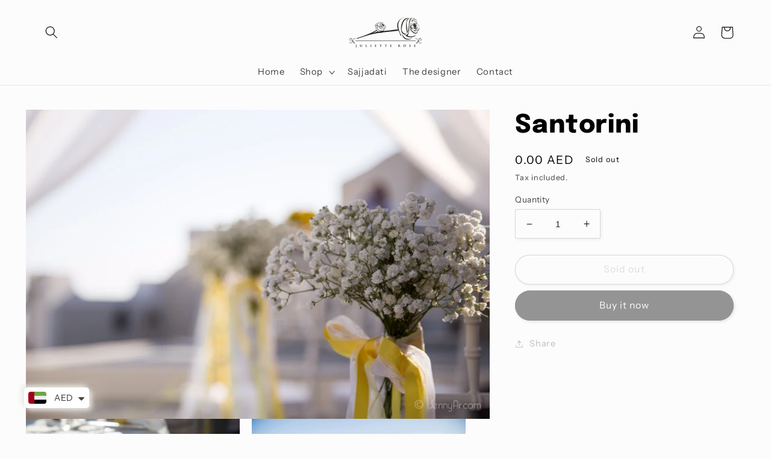

--- FILE ---
content_type: text/html; charset=utf-8
request_url: https://www.julietterose.com/products/santorini
body_size: 26422
content:
<!doctype html>
<html class="no-js" lang="en">
  <head>
    <meta charset="utf-8">
    <meta http-equiv="X-UA-Compatible" content="IE=edge">
    <meta name="viewport" content="width=device-width,initial-scale=1">
    <meta name="theme-color" content="">
    <link rel="canonical" href="https://www.julietterose.com/products/santorini">
    <link rel="preconnect" href="https://cdn.shopify.com" crossorigin><link rel="preconnect" href="https://fonts.shopifycdn.com" crossorigin><title>
      Santorini
 &ndash; Juliette Rose wedding</title>

    

    

<meta property="og:site_name" content="Juliette Rose wedding">
<meta property="og:url" content="https://www.julietterose.com/products/santorini">
<meta property="og:title" content="Santorini">
<meta property="og:type" content="product">
<meta property="og:description" content="Juliette Rose is esteemed for transforming weddings and events in luxury and elegance by customizing the venue décor, table setups and home ornaments."><meta property="og:image" content="http://www.julietterose.com/cdn/shop/products/WhatsApp_Image_2020-01-17_at_12.17.06_PM.jpg?v=1579354856">
  <meta property="og:image:secure_url" content="https://www.julietterose.com/cdn/shop/products/WhatsApp_Image_2020-01-17_at_12.17.06_PM.jpg?v=1579354856">
  <meta property="og:image:width" content="1280">
  <meta property="og:image:height" content="852"><meta property="og:price:amount" content="0.00">
  <meta property="og:price:currency" content="AED"><meta name="twitter:card" content="summary_large_image">
<meta name="twitter:title" content="Santorini">
<meta name="twitter:description" content="Juliette Rose is esteemed for transforming weddings and events in luxury and elegance by customizing the venue décor, table setups and home ornaments.">


    <script src="//www.julietterose.com/cdn/shop/t/7/assets/global.js?v=24850326154503943211650609850" defer="defer"></script>
    <script>window.performance && window.performance.mark && window.performance.mark('shopify.content_for_header.start');</script><meta name="google-site-verification" content="Y6Uwy23T818lqyTzinoNIAo6GmjsJzD1NxjuH6uDv2A">
<meta id="shopify-digital-wallet" name="shopify-digital-wallet" content="/29322903611/digital_wallets/dialog">
<link rel="alternate" type="application/json+oembed" href="https://www.julietterose.com/products/santorini.oembed">
<script async="async" src="/checkouts/internal/preloads.js?locale=en-AE"></script>
<script id="shopify-features" type="application/json">{"accessToken":"4f799ff76547d05db0881107ba287df2","betas":["rich-media-storefront-analytics"],"domain":"www.julietterose.com","predictiveSearch":true,"shopId":29322903611,"locale":"en"}</script>
<script>var Shopify = Shopify || {};
Shopify.shop = "juliette-rose-wedding.myshopify.com";
Shopify.locale = "en";
Shopify.currency = {"active":"AED","rate":"1.0"};
Shopify.country = "AE";
Shopify.theme = {"name":"Updated copy of Studio","id":129980203166,"schema_name":"Studio","schema_version":"2.0.0","theme_store_id":1431,"role":"main"};
Shopify.theme.handle = "null";
Shopify.theme.style = {"id":null,"handle":null};
Shopify.cdnHost = "www.julietterose.com/cdn";
Shopify.routes = Shopify.routes || {};
Shopify.routes.root = "/";</script>
<script type="module">!function(o){(o.Shopify=o.Shopify||{}).modules=!0}(window);</script>
<script>!function(o){function n(){var o=[];function n(){o.push(Array.prototype.slice.apply(arguments))}return n.q=o,n}var t=o.Shopify=o.Shopify||{};t.loadFeatures=n(),t.autoloadFeatures=n()}(window);</script>
<script id="shop-js-analytics" type="application/json">{"pageType":"product"}</script>
<script defer="defer" async type="module" src="//www.julietterose.com/cdn/shopifycloud/shop-js/modules/v2/client.init-shop-cart-sync_WVOgQShq.en.esm.js"></script>
<script defer="defer" async type="module" src="//www.julietterose.com/cdn/shopifycloud/shop-js/modules/v2/chunk.common_C_13GLB1.esm.js"></script>
<script defer="defer" async type="module" src="//www.julietterose.com/cdn/shopifycloud/shop-js/modules/v2/chunk.modal_CLfMGd0m.esm.js"></script>
<script type="module">
  await import("//www.julietterose.com/cdn/shopifycloud/shop-js/modules/v2/client.init-shop-cart-sync_WVOgQShq.en.esm.js");
await import("//www.julietterose.com/cdn/shopifycloud/shop-js/modules/v2/chunk.common_C_13GLB1.esm.js");
await import("//www.julietterose.com/cdn/shopifycloud/shop-js/modules/v2/chunk.modal_CLfMGd0m.esm.js");

  window.Shopify.SignInWithShop?.initShopCartSync?.({"fedCMEnabled":true,"windoidEnabled":true});

</script>
<script>(function() {
  var isLoaded = false;
  function asyncLoad() {
    if (isLoaded) return;
    isLoaded = true;
    var urls = ["https:\/\/cdn.shopify.com\/s\/files\/1\/0449\/2568\/1820\/t\/4\/assets\/booster_currency.js?v=1624978055\u0026shop=juliette-rose-wedding.myshopify.com","https:\/\/cdn.shopify.com\/s\/files\/1\/0033\/3538\/9233\/files\/pushdaddy_a2.js?shop=juliette-rose-wedding.myshopify.com"];
    for (var i = 0; i < urls.length; i++) {
      var s = document.createElement('script');
      s.type = 'text/javascript';
      s.async = true;
      s.src = urls[i];
      var x = document.getElementsByTagName('script')[0];
      x.parentNode.insertBefore(s, x);
    }
  };
  if(window.attachEvent) {
    window.attachEvent('onload', asyncLoad);
  } else {
    window.addEventListener('load', asyncLoad, false);
  }
})();</script>
<script id="__st">var __st={"a":29322903611,"offset":7200,"reqid":"9c292577-c60a-4fc7-9de3-4d6ddca9bee0-1769574837","pageurl":"www.julietterose.com\/products\/santorini","u":"1f347818b9b3","p":"product","rtyp":"product","rid":4449619804219};</script>
<script>window.ShopifyPaypalV4VisibilityTracking = true;</script>
<script id="captcha-bootstrap">!function(){'use strict';const t='contact',e='account',n='new_comment',o=[[t,t],['blogs',n],['comments',n],[t,'customer']],c=[[e,'customer_login'],[e,'guest_login'],[e,'recover_customer_password'],[e,'create_customer']],r=t=>t.map((([t,e])=>`form[action*='/${t}']:not([data-nocaptcha='true']) input[name='form_type'][value='${e}']`)).join(','),a=t=>()=>t?[...document.querySelectorAll(t)].map((t=>t.form)):[];function s(){const t=[...o],e=r(t);return a(e)}const i='password',u='form_key',d=['recaptcha-v3-token','g-recaptcha-response','h-captcha-response',i],f=()=>{try{return window.sessionStorage}catch{return}},m='__shopify_v',_=t=>t.elements[u];function p(t,e,n=!1){try{const o=window.sessionStorage,c=JSON.parse(o.getItem(e)),{data:r}=function(t){const{data:e,action:n}=t;return t[m]||n?{data:e,action:n}:{data:t,action:n}}(c);for(const[e,n]of Object.entries(r))t.elements[e]&&(t.elements[e].value=n);n&&o.removeItem(e)}catch(o){console.error('form repopulation failed',{error:o})}}const l='form_type',E='cptcha';function T(t){t.dataset[E]=!0}const w=window,h=w.document,L='Shopify',v='ce_forms',y='captcha';let A=!1;((t,e)=>{const n=(g='f06e6c50-85a8-45c8-87d0-21a2b65856fe',I='https://cdn.shopify.com/shopifycloud/storefront-forms-hcaptcha/ce_storefront_forms_captcha_hcaptcha.v1.5.2.iife.js',D={infoText:'Protected by hCaptcha',privacyText:'Privacy',termsText:'Terms'},(t,e,n)=>{const o=w[L][v],c=o.bindForm;if(c)return c(t,g,e,D).then(n);var r;o.q.push([[t,g,e,D],n]),r=I,A||(h.body.append(Object.assign(h.createElement('script'),{id:'captcha-provider',async:!0,src:r})),A=!0)});var g,I,D;w[L]=w[L]||{},w[L][v]=w[L][v]||{},w[L][v].q=[],w[L][y]=w[L][y]||{},w[L][y].protect=function(t,e){n(t,void 0,e),T(t)},Object.freeze(w[L][y]),function(t,e,n,w,h,L){const[v,y,A,g]=function(t,e,n){const i=e?o:[],u=t?c:[],d=[...i,...u],f=r(d),m=r(i),_=r(d.filter((([t,e])=>n.includes(e))));return[a(f),a(m),a(_),s()]}(w,h,L),I=t=>{const e=t.target;return e instanceof HTMLFormElement?e:e&&e.form},D=t=>v().includes(t);t.addEventListener('submit',(t=>{const e=I(t);if(!e)return;const n=D(e)&&!e.dataset.hcaptchaBound&&!e.dataset.recaptchaBound,o=_(e),c=g().includes(e)&&(!o||!o.value);(n||c)&&t.preventDefault(),c&&!n&&(function(t){try{if(!f())return;!function(t){const e=f();if(!e)return;const n=_(t);if(!n)return;const o=n.value;o&&e.removeItem(o)}(t);const e=Array.from(Array(32),(()=>Math.random().toString(36)[2])).join('');!function(t,e){_(t)||t.append(Object.assign(document.createElement('input'),{type:'hidden',name:u})),t.elements[u].value=e}(t,e),function(t,e){const n=f();if(!n)return;const o=[...t.querySelectorAll(`input[type='${i}']`)].map((({name:t})=>t)),c=[...d,...o],r={};for(const[a,s]of new FormData(t).entries())c.includes(a)||(r[a]=s);n.setItem(e,JSON.stringify({[m]:1,action:t.action,data:r}))}(t,e)}catch(e){console.error('failed to persist form',e)}}(e),e.submit())}));const S=(t,e)=>{t&&!t.dataset[E]&&(n(t,e.some((e=>e===t))),T(t))};for(const o of['focusin','change'])t.addEventListener(o,(t=>{const e=I(t);D(e)&&S(e,y())}));const B=e.get('form_key'),M=e.get(l),P=B&&M;t.addEventListener('DOMContentLoaded',(()=>{const t=y();if(P)for(const e of t)e.elements[l].value===M&&p(e,B);[...new Set([...A(),...v().filter((t=>'true'===t.dataset.shopifyCaptcha))])].forEach((e=>S(e,t)))}))}(h,new URLSearchParams(w.location.search),n,t,e,['guest_login'])})(!0,!1)}();</script>
<script integrity="sha256-4kQ18oKyAcykRKYeNunJcIwy7WH5gtpwJnB7kiuLZ1E=" data-source-attribution="shopify.loadfeatures" defer="defer" src="//www.julietterose.com/cdn/shopifycloud/storefront/assets/storefront/load_feature-a0a9edcb.js" crossorigin="anonymous"></script>
<script data-source-attribution="shopify.dynamic_checkout.dynamic.init">var Shopify=Shopify||{};Shopify.PaymentButton=Shopify.PaymentButton||{isStorefrontPortableWallets:!0,init:function(){window.Shopify.PaymentButton.init=function(){};var t=document.createElement("script");t.src="https://www.julietterose.com/cdn/shopifycloud/portable-wallets/latest/portable-wallets.en.js",t.type="module",document.head.appendChild(t)}};
</script>
<script data-source-attribution="shopify.dynamic_checkout.buyer_consent">
  function portableWalletsHideBuyerConsent(e){var t=document.getElementById("shopify-buyer-consent"),n=document.getElementById("shopify-subscription-policy-button");t&&n&&(t.classList.add("hidden"),t.setAttribute("aria-hidden","true"),n.removeEventListener("click",e))}function portableWalletsShowBuyerConsent(e){var t=document.getElementById("shopify-buyer-consent"),n=document.getElementById("shopify-subscription-policy-button");t&&n&&(t.classList.remove("hidden"),t.removeAttribute("aria-hidden"),n.addEventListener("click",e))}window.Shopify?.PaymentButton&&(window.Shopify.PaymentButton.hideBuyerConsent=portableWalletsHideBuyerConsent,window.Shopify.PaymentButton.showBuyerConsent=portableWalletsShowBuyerConsent);
</script>
<script>
  function portableWalletsCleanup(e){e&&e.src&&console.error("Failed to load portable wallets script "+e.src);var t=document.querySelectorAll("shopify-accelerated-checkout .shopify-payment-button__skeleton, shopify-accelerated-checkout-cart .wallet-cart-button__skeleton"),e=document.getElementById("shopify-buyer-consent");for(let e=0;e<t.length;e++)t[e].remove();e&&e.remove()}function portableWalletsNotLoadedAsModule(e){e instanceof ErrorEvent&&"string"==typeof e.message&&e.message.includes("import.meta")&&"string"==typeof e.filename&&e.filename.includes("portable-wallets")&&(window.removeEventListener("error",portableWalletsNotLoadedAsModule),window.Shopify.PaymentButton.failedToLoad=e,"loading"===document.readyState?document.addEventListener("DOMContentLoaded",window.Shopify.PaymentButton.init):window.Shopify.PaymentButton.init())}window.addEventListener("error",portableWalletsNotLoadedAsModule);
</script>

<script type="module" src="https://www.julietterose.com/cdn/shopifycloud/portable-wallets/latest/portable-wallets.en.js" onError="portableWalletsCleanup(this)" crossorigin="anonymous"></script>
<script nomodule>
  document.addEventListener("DOMContentLoaded", portableWalletsCleanup);
</script>

<link id="shopify-accelerated-checkout-styles" rel="stylesheet" media="screen" href="https://www.julietterose.com/cdn/shopifycloud/portable-wallets/latest/accelerated-checkout-backwards-compat.css" crossorigin="anonymous">
<style id="shopify-accelerated-checkout-cart">
        #shopify-buyer-consent {
  margin-top: 1em;
  display: inline-block;
  width: 100%;
}

#shopify-buyer-consent.hidden {
  display: none;
}

#shopify-subscription-policy-button {
  background: none;
  border: none;
  padding: 0;
  text-decoration: underline;
  font-size: inherit;
  cursor: pointer;
}

#shopify-subscription-policy-button::before {
  box-shadow: none;
}

      </style>
<script id="sections-script" data-sections="product-recommendations,header,footer" defer="defer" src="//www.julietterose.com/cdn/shop/t/7/compiled_assets/scripts.js?v=1376"></script>
<script>window.performance && window.performance.mark && window.performance.mark('shopify.content_for_header.end');</script>


    <style data-shopify>
      @font-face {
  font-family: "Instrument Sans";
  font-weight: 400;
  font-style: normal;
  font-display: swap;
  src: url("//www.julietterose.com/cdn/fonts/instrument_sans/instrumentsans_n4.db86542ae5e1596dbdb28c279ae6c2086c4c5bfa.woff2") format("woff2"),
       url("//www.julietterose.com/cdn/fonts/instrument_sans/instrumentsans_n4.510f1b081e58d08c30978f465518799851ef6d8b.woff") format("woff");
}

      @font-face {
  font-family: "Instrument Sans";
  font-weight: 700;
  font-style: normal;
  font-display: swap;
  src: url("//www.julietterose.com/cdn/fonts/instrument_sans/instrumentsans_n7.e4ad9032e203f9a0977786c356573ced65a7419a.woff2") format("woff2"),
       url("//www.julietterose.com/cdn/fonts/instrument_sans/instrumentsans_n7.b9e40f166fb7639074ba34738101a9d2990bb41a.woff") format("woff");
}

      @font-face {
  font-family: "Instrument Sans";
  font-weight: 400;
  font-style: italic;
  font-display: swap;
  src: url("//www.julietterose.com/cdn/fonts/instrument_sans/instrumentsans_i4.028d3c3cd8d085648c808ceb20cd2fd1eb3560e5.woff2") format("woff2"),
       url("//www.julietterose.com/cdn/fonts/instrument_sans/instrumentsans_i4.7e90d82df8dee29a99237cd19cc529d2206706a2.woff") format("woff");
}

      @font-face {
  font-family: "Instrument Sans";
  font-weight: 700;
  font-style: italic;
  font-display: swap;
  src: url("//www.julietterose.com/cdn/fonts/instrument_sans/instrumentsans_i7.d6063bb5d8f9cbf96eace9e8801697c54f363c6a.woff2") format("woff2"),
       url("//www.julietterose.com/cdn/fonts/instrument_sans/instrumentsans_i7.ce33afe63f8198a3ac4261b826b560103542cd36.woff") format("woff");
}

      @font-face {
  font-family: Epilogue;
  font-weight: 800;
  font-style: normal;
  font-display: swap;
  src: url("//www.julietterose.com/cdn/fonts/epilogue/epilogue_n8.fce680a466ed4f23f54385c46aa2c014c51d421a.woff2") format("woff2"),
       url("//www.julietterose.com/cdn/fonts/epilogue/epilogue_n8.2961970d19583d06f062e98ceb588027397f5810.woff") format("woff");
}


      :root {
        --font-body-family: "Instrument Sans", sans-serif;
        --font-body-style: normal;
        --font-body-weight: 400;
        --font-body-weight-bold: 700;

        --font-heading-family: Epilogue, sans-serif;
        --font-heading-style: normal;
        --font-heading-weight: 800;

        --font-body-scale: 1.05;
        --font-heading-scale: 1.0;

        --color-base-text: 0, 0, 0;
        --color-shadow: 0, 0, 0;
        --color-base-background-1: 252, 252, 252;
        --color-base-background-2: 235, 236, 237;
        --color-base-solid-button-labels: 252, 252, 252;
        --color-base-outline-button-labels: 190, 190, 190;
        --color-base-accent-1: 148, 148, 148;
        --color-base-accent-2: 190, 190, 190;
        --payment-terms-background-color: #fcfcfc;

        --gradient-base-background-1: #fcfcfc;
        --gradient-base-background-2: #ebeced;
        --gradient-base-accent-1: #949494;
        --gradient-base-accent-2: #bebebe;

        --media-padding: px;
        --media-border-opacity: 0.05;
        --media-border-width: 0px;
        --media-radius: 0px;
        --media-shadow-opacity: 0.0;
        --media-shadow-horizontal-offset: 0px;
        --media-shadow-vertical-offset: 0px;
        --media-shadow-blur-radius: 0px;

        --page-width: 120rem;
        --page-width-margin: 0rem;

        --card-image-padding: 0.0rem;
        --card-corner-radius: 0.0rem;
        --card-text-alignment: center;
        --card-border-width: 0.0rem;
        --card-border-opacity: 0.0;
        --card-shadow-opacity: 0.1;
        --card-shadow-horizontal-offset: 0.0rem;
        --card-shadow-vertical-offset: 0.0rem;
        --card-shadow-blur-radius: 0.0rem;

        --badge-corner-radius: 4.0rem;

        --popup-border-width: 0px;
        --popup-border-opacity: 0.1;
        --popup-corner-radius: 0px;
        --popup-shadow-opacity: 0.1;
        --popup-shadow-horizontal-offset: 6px;
        --popup-shadow-vertical-offset: 6px;
        --popup-shadow-blur-radius: 25px;

        --drawer-border-width: 1px;
        --drawer-border-opacity: 0.1;
        --drawer-shadow-opacity: 0.0;
        --drawer-shadow-horizontal-offset: 0px;
        --drawer-shadow-vertical-offset: 0px;
        --drawer-shadow-blur-radius: 0px;

        --spacing-sections-desktop: 0px;
        --spacing-sections-mobile: 0px;

        --grid-desktop-vertical-spacing: 40px;
        --grid-desktop-horizontal-spacing: 40px;
        --grid-mobile-vertical-spacing: 20px;
        --grid-mobile-horizontal-spacing: 20px;

        --text-boxes-border-opacity: 0.0;
        --text-boxes-border-width: 0px;
        --text-boxes-radius: 0px;
        --text-boxes-shadow-opacity: 0.0;
        --text-boxes-shadow-horizontal-offset: 0px;
        --text-boxes-shadow-vertical-offset: 0px;
        --text-boxes-shadow-blur-radius: 0px;

        --buttons-radius: 40px;
        --buttons-radius-outset: 41px;
        --buttons-border-width: 1px;
        --buttons-border-opacity: 1.0;
        --buttons-shadow-opacity: 0.1;
        --buttons-shadow-horizontal-offset: 2px;
        --buttons-shadow-vertical-offset: 2px;
        --buttons-shadow-blur-radius: 5px;
        --buttons-border-offset: 0.3px;

        --inputs-radius: 2px;
        --inputs-border-width: 1px;
        --inputs-border-opacity: 0.15;
        --inputs-shadow-opacity: 0.05;
        --inputs-shadow-horizontal-offset: 2px;
        --inputs-margin-offset: 2px;
        --inputs-shadow-vertical-offset: 2px;
        --inputs-shadow-blur-radius: 5px;
        --inputs-radius-outset: 3px;

        --variant-pills-radius: 40px;
        --variant-pills-border-width: 1px;
        --variant-pills-border-opacity: 0.55;
        --variant-pills-shadow-opacity: 0.0;
        --variant-pills-shadow-horizontal-offset: 0px;
        --variant-pills-shadow-vertical-offset: 0px;
        --variant-pills-shadow-blur-radius: 0px;
      }

      *,
      *::before,
      *::after {
        box-sizing: inherit;
      }

      html {
        box-sizing: border-box;
        font-size: calc(var(--font-body-scale) * 62.5%);
        height: 100%;
      }

      body {
        display: grid;
        grid-template-rows: auto auto 1fr auto;
        grid-template-columns: 100%;
        min-height: 100%;
        margin: 0;
        font-size: 1.5rem;
        letter-spacing: 0.06rem;
        line-height: calc(1 + 0.8 / var(--font-body-scale));
        font-family: var(--font-body-family);
        font-style: var(--font-body-style);
        font-weight: var(--font-body-weight);
      }

      @media screen and (min-width: 750px) {
        body {
          font-size: 1.6rem;
        }
      }
    </style>

    <link href="//www.julietterose.com/cdn/shop/t/7/assets/base.css?v=33648442733440060821650609868" rel="stylesheet" type="text/css" media="all" />
<link rel="preload" as="font" href="//www.julietterose.com/cdn/fonts/instrument_sans/instrumentsans_n4.db86542ae5e1596dbdb28c279ae6c2086c4c5bfa.woff2" type="font/woff2" crossorigin><link rel="preload" as="font" href="//www.julietterose.com/cdn/fonts/epilogue/epilogue_n8.fce680a466ed4f23f54385c46aa2c014c51d421a.woff2" type="font/woff2" crossorigin><link rel="stylesheet" href="//www.julietterose.com/cdn/shop/t/7/assets/component-predictive-search.css?v=165644661289088488651650609846" media="print" onload="this.media='all'"><script>document.documentElement.className = document.documentElement.className.replace('no-js', 'js');
    if (Shopify.designMode) {
      document.documentElement.classList.add('shopify-design-mode');
    }
    </script>
    <meta name="google-site-verification" content="j_BJvqvAvKAT_bIVMTHWZcByzLV9OUiMHxisxwbgKLw" />
  
<script src="https://cdn.shopify.com/extensions/a9a32278-85fd-435d-a2e4-15afbc801656/nova-multi-currency-converter-1/assets/nova-cur-app-embed.js" type="text/javascript" defer="defer"></script>
<link href="https://cdn.shopify.com/extensions/a9a32278-85fd-435d-a2e4-15afbc801656/nova-multi-currency-converter-1/assets/nova-cur.css" rel="stylesheet" type="text/css" media="all">
<link href="https://monorail-edge.shopifysvc.com" rel="dns-prefetch">
<script>(function(){if ("sendBeacon" in navigator && "performance" in window) {try {var session_token_from_headers = performance.getEntriesByType('navigation')[0].serverTiming.find(x => x.name == '_s').description;} catch {var session_token_from_headers = undefined;}var session_cookie_matches = document.cookie.match(/_shopify_s=([^;]*)/);var session_token_from_cookie = session_cookie_matches && session_cookie_matches.length === 2 ? session_cookie_matches[1] : "";var session_token = session_token_from_headers || session_token_from_cookie || "";function handle_abandonment_event(e) {var entries = performance.getEntries().filter(function(entry) {return /monorail-edge.shopifysvc.com/.test(entry.name);});if (!window.abandonment_tracked && entries.length === 0) {window.abandonment_tracked = true;var currentMs = Date.now();var navigation_start = performance.timing.navigationStart;var payload = {shop_id: 29322903611,url: window.location.href,navigation_start,duration: currentMs - navigation_start,session_token,page_type: "product"};window.navigator.sendBeacon("https://monorail-edge.shopifysvc.com/v1/produce", JSON.stringify({schema_id: "online_store_buyer_site_abandonment/1.1",payload: payload,metadata: {event_created_at_ms: currentMs,event_sent_at_ms: currentMs}}));}}window.addEventListener('pagehide', handle_abandonment_event);}}());</script>
<script id="web-pixels-manager-setup">(function e(e,d,r,n,o){if(void 0===o&&(o={}),!Boolean(null===(a=null===(i=window.Shopify)||void 0===i?void 0:i.analytics)||void 0===a?void 0:a.replayQueue)){var i,a;window.Shopify=window.Shopify||{};var t=window.Shopify;t.analytics=t.analytics||{};var s=t.analytics;s.replayQueue=[],s.publish=function(e,d,r){return s.replayQueue.push([e,d,r]),!0};try{self.performance.mark("wpm:start")}catch(e){}var l=function(){var e={modern:/Edge?\/(1{2}[4-9]|1[2-9]\d|[2-9]\d{2}|\d{4,})\.\d+(\.\d+|)|Firefox\/(1{2}[4-9]|1[2-9]\d|[2-9]\d{2}|\d{4,})\.\d+(\.\d+|)|Chrom(ium|e)\/(9{2}|\d{3,})\.\d+(\.\d+|)|(Maci|X1{2}).+ Version\/(15\.\d+|(1[6-9]|[2-9]\d|\d{3,})\.\d+)([,.]\d+|)( \(\w+\)|)( Mobile\/\w+|) Safari\/|Chrome.+OPR\/(9{2}|\d{3,})\.\d+\.\d+|(CPU[ +]OS|iPhone[ +]OS|CPU[ +]iPhone|CPU IPhone OS|CPU iPad OS)[ +]+(15[._]\d+|(1[6-9]|[2-9]\d|\d{3,})[._]\d+)([._]\d+|)|Android:?[ /-](13[3-9]|1[4-9]\d|[2-9]\d{2}|\d{4,})(\.\d+|)(\.\d+|)|Android.+Firefox\/(13[5-9]|1[4-9]\d|[2-9]\d{2}|\d{4,})\.\d+(\.\d+|)|Android.+Chrom(ium|e)\/(13[3-9]|1[4-9]\d|[2-9]\d{2}|\d{4,})\.\d+(\.\d+|)|SamsungBrowser\/([2-9]\d|\d{3,})\.\d+/,legacy:/Edge?\/(1[6-9]|[2-9]\d|\d{3,})\.\d+(\.\d+|)|Firefox\/(5[4-9]|[6-9]\d|\d{3,})\.\d+(\.\d+|)|Chrom(ium|e)\/(5[1-9]|[6-9]\d|\d{3,})\.\d+(\.\d+|)([\d.]+$|.*Safari\/(?![\d.]+ Edge\/[\d.]+$))|(Maci|X1{2}).+ Version\/(10\.\d+|(1[1-9]|[2-9]\d|\d{3,})\.\d+)([,.]\d+|)( \(\w+\)|)( Mobile\/\w+|) Safari\/|Chrome.+OPR\/(3[89]|[4-9]\d|\d{3,})\.\d+\.\d+|(CPU[ +]OS|iPhone[ +]OS|CPU[ +]iPhone|CPU IPhone OS|CPU iPad OS)[ +]+(10[._]\d+|(1[1-9]|[2-9]\d|\d{3,})[._]\d+)([._]\d+|)|Android:?[ /-](13[3-9]|1[4-9]\d|[2-9]\d{2}|\d{4,})(\.\d+|)(\.\d+|)|Mobile Safari.+OPR\/([89]\d|\d{3,})\.\d+\.\d+|Android.+Firefox\/(13[5-9]|1[4-9]\d|[2-9]\d{2}|\d{4,})\.\d+(\.\d+|)|Android.+Chrom(ium|e)\/(13[3-9]|1[4-9]\d|[2-9]\d{2}|\d{4,})\.\d+(\.\d+|)|Android.+(UC? ?Browser|UCWEB|U3)[ /]?(15\.([5-9]|\d{2,})|(1[6-9]|[2-9]\d|\d{3,})\.\d+)\.\d+|SamsungBrowser\/(5\.\d+|([6-9]|\d{2,})\.\d+)|Android.+MQ{2}Browser\/(14(\.(9|\d{2,})|)|(1[5-9]|[2-9]\d|\d{3,})(\.\d+|))(\.\d+|)|K[Aa][Ii]OS\/(3\.\d+|([4-9]|\d{2,})\.\d+)(\.\d+|)/},d=e.modern,r=e.legacy,n=navigator.userAgent;return n.match(d)?"modern":n.match(r)?"legacy":"unknown"}(),u="modern"===l?"modern":"legacy",c=(null!=n?n:{modern:"",legacy:""})[u],f=function(e){return[e.baseUrl,"/wpm","/b",e.hashVersion,"modern"===e.buildTarget?"m":"l",".js"].join("")}({baseUrl:d,hashVersion:r,buildTarget:u}),m=function(e){var d=e.version,r=e.bundleTarget,n=e.surface,o=e.pageUrl,i=e.monorailEndpoint;return{emit:function(e){var a=e.status,t=e.errorMsg,s=(new Date).getTime(),l=JSON.stringify({metadata:{event_sent_at_ms:s},events:[{schema_id:"web_pixels_manager_load/3.1",payload:{version:d,bundle_target:r,page_url:o,status:a,surface:n,error_msg:t},metadata:{event_created_at_ms:s}}]});if(!i)return console&&console.warn&&console.warn("[Web Pixels Manager] No Monorail endpoint provided, skipping logging."),!1;try{return self.navigator.sendBeacon.bind(self.navigator)(i,l)}catch(e){}var u=new XMLHttpRequest;try{return u.open("POST",i,!0),u.setRequestHeader("Content-Type","text/plain"),u.send(l),!0}catch(e){return console&&console.warn&&console.warn("[Web Pixels Manager] Got an unhandled error while logging to Monorail."),!1}}}}({version:r,bundleTarget:l,surface:e.surface,pageUrl:self.location.href,monorailEndpoint:e.monorailEndpoint});try{o.browserTarget=l,function(e){var d=e.src,r=e.async,n=void 0===r||r,o=e.onload,i=e.onerror,a=e.sri,t=e.scriptDataAttributes,s=void 0===t?{}:t,l=document.createElement("script"),u=document.querySelector("head"),c=document.querySelector("body");if(l.async=n,l.src=d,a&&(l.integrity=a,l.crossOrigin="anonymous"),s)for(var f in s)if(Object.prototype.hasOwnProperty.call(s,f))try{l.dataset[f]=s[f]}catch(e){}if(o&&l.addEventListener("load",o),i&&l.addEventListener("error",i),u)u.appendChild(l);else{if(!c)throw new Error("Did not find a head or body element to append the script");c.appendChild(l)}}({src:f,async:!0,onload:function(){if(!function(){var e,d;return Boolean(null===(d=null===(e=window.Shopify)||void 0===e?void 0:e.analytics)||void 0===d?void 0:d.initialized)}()){var d=window.webPixelsManager.init(e)||void 0;if(d){var r=window.Shopify.analytics;r.replayQueue.forEach((function(e){var r=e[0],n=e[1],o=e[2];d.publishCustomEvent(r,n,o)})),r.replayQueue=[],r.publish=d.publishCustomEvent,r.visitor=d.visitor,r.initialized=!0}}},onerror:function(){return m.emit({status:"failed",errorMsg:"".concat(f," has failed to load")})},sri:function(e){var d=/^sha384-[A-Za-z0-9+/=]+$/;return"string"==typeof e&&d.test(e)}(c)?c:"",scriptDataAttributes:o}),m.emit({status:"loading"})}catch(e){m.emit({status:"failed",errorMsg:(null==e?void 0:e.message)||"Unknown error"})}}})({shopId: 29322903611,storefrontBaseUrl: "https://www.julietterose.com",extensionsBaseUrl: "https://extensions.shopifycdn.com/cdn/shopifycloud/web-pixels-manager",monorailEndpoint: "https://monorail-edge.shopifysvc.com/unstable/produce_batch",surface: "storefront-renderer",enabledBetaFlags: ["2dca8a86"],webPixelsConfigList: [{"id":"588120222","configuration":"{\"config\":\"{\\\"pixel_id\\\":\\\"AW-10899641805\\\",\\\"target_country\\\":\\\"AE\\\",\\\"gtag_events\\\":[{\\\"type\\\":\\\"search\\\",\\\"action_label\\\":\\\"AW-10899641805\\\/8zxQCM3i28IDEM2rrc0o\\\"},{\\\"type\\\":\\\"begin_checkout\\\",\\\"action_label\\\":\\\"AW-10899641805\\\/9UQACMri28IDEM2rrc0o\\\"},{\\\"type\\\":\\\"view_item\\\",\\\"action_label\\\":[\\\"AW-10899641805\\\/TCf8CMTi28IDEM2rrc0o\\\",\\\"MC-MMETY1HSBD\\\"]},{\\\"type\\\":\\\"purchase\\\",\\\"action_label\\\":[\\\"AW-10899641805\\\/pVRsCMHi28IDEM2rrc0o\\\",\\\"MC-MMETY1HSBD\\\"]},{\\\"type\\\":\\\"page_view\\\",\\\"action_label\\\":[\\\"AW-10899641805\\\/W_hhCL7i28IDEM2rrc0o\\\",\\\"MC-MMETY1HSBD\\\"]},{\\\"type\\\":\\\"add_payment_info\\\",\\\"action_label\\\":\\\"AW-10899641805\\\/wtmCCNDi28IDEM2rrc0o\\\"},{\\\"type\\\":\\\"add_to_cart\\\",\\\"action_label\\\":\\\"AW-10899641805\\\/cC52CMfi28IDEM2rrc0o\\\"}],\\\"enable_monitoring_mode\\\":false}\"}","eventPayloadVersion":"v1","runtimeContext":"OPEN","scriptVersion":"b2a88bafab3e21179ed38636efcd8a93","type":"APP","apiClientId":1780363,"privacyPurposes":[],"dataSharingAdjustments":{"protectedCustomerApprovalScopes":["read_customer_address","read_customer_email","read_customer_name","read_customer_personal_data","read_customer_phone"]}},{"id":"375128222","configuration":"{\"pixel_id\":\"245220753444320\",\"pixel_type\":\"facebook_pixel\",\"metaapp_system_user_token\":\"-\"}","eventPayloadVersion":"v1","runtimeContext":"OPEN","scriptVersion":"ca16bc87fe92b6042fbaa3acc2fbdaa6","type":"APP","apiClientId":2329312,"privacyPurposes":["ANALYTICS","MARKETING","SALE_OF_DATA"],"dataSharingAdjustments":{"protectedCustomerApprovalScopes":["read_customer_address","read_customer_email","read_customer_name","read_customer_personal_data","read_customer_phone"]}},{"id":"shopify-app-pixel","configuration":"{}","eventPayloadVersion":"v1","runtimeContext":"STRICT","scriptVersion":"0450","apiClientId":"shopify-pixel","type":"APP","privacyPurposes":["ANALYTICS","MARKETING"]},{"id":"shopify-custom-pixel","eventPayloadVersion":"v1","runtimeContext":"LAX","scriptVersion":"0450","apiClientId":"shopify-pixel","type":"CUSTOM","privacyPurposes":["ANALYTICS","MARKETING"]}],isMerchantRequest: false,initData: {"shop":{"name":"Juliette Rose wedding","paymentSettings":{"currencyCode":"AED"},"myshopifyDomain":"juliette-rose-wedding.myshopify.com","countryCode":"LB","storefrontUrl":"https:\/\/www.julietterose.com"},"customer":null,"cart":null,"checkout":null,"productVariants":[{"price":{"amount":0.0,"currencyCode":"AED"},"product":{"title":"Santorini","vendor":"Juliette Rose wedding","id":"4449619804219","untranslatedTitle":"Santorini","url":"\/products\/santorini","type":""},"id":"31660363776059","image":{"src":"\/\/www.julietterose.com\/cdn\/shop\/products\/WhatsApp_Image_2020-01-17_at_12.17.06_PM.jpg?v=1579354856"},"sku":"","title":"Default Title","untranslatedTitle":"Default Title"}],"purchasingCompany":null},},"https://www.julietterose.com/cdn","fcfee988w5aeb613cpc8e4bc33m6693e112",{"modern":"","legacy":""},{"shopId":"29322903611","storefrontBaseUrl":"https:\/\/www.julietterose.com","extensionBaseUrl":"https:\/\/extensions.shopifycdn.com\/cdn\/shopifycloud\/web-pixels-manager","surface":"storefront-renderer","enabledBetaFlags":"[\"2dca8a86\"]","isMerchantRequest":"false","hashVersion":"fcfee988w5aeb613cpc8e4bc33m6693e112","publish":"custom","events":"[[\"page_viewed\",{}],[\"product_viewed\",{\"productVariant\":{\"price\":{\"amount\":0.0,\"currencyCode\":\"AED\"},\"product\":{\"title\":\"Santorini\",\"vendor\":\"Juliette Rose wedding\",\"id\":\"4449619804219\",\"untranslatedTitle\":\"Santorini\",\"url\":\"\/products\/santorini\",\"type\":\"\"},\"id\":\"31660363776059\",\"image\":{\"src\":\"\/\/www.julietterose.com\/cdn\/shop\/products\/WhatsApp_Image_2020-01-17_at_12.17.06_PM.jpg?v=1579354856\"},\"sku\":\"\",\"title\":\"Default Title\",\"untranslatedTitle\":\"Default Title\"}}]]"});</script><script>
  window.ShopifyAnalytics = window.ShopifyAnalytics || {};
  window.ShopifyAnalytics.meta = window.ShopifyAnalytics.meta || {};
  window.ShopifyAnalytics.meta.currency = 'AED';
  var meta = {"product":{"id":4449619804219,"gid":"gid:\/\/shopify\/Product\/4449619804219","vendor":"Juliette Rose wedding","type":"","handle":"santorini","variants":[{"id":31660363776059,"price":0,"name":"Santorini","public_title":null,"sku":""}],"remote":false},"page":{"pageType":"product","resourceType":"product","resourceId":4449619804219,"requestId":"9c292577-c60a-4fc7-9de3-4d6ddca9bee0-1769574837"}};
  for (var attr in meta) {
    window.ShopifyAnalytics.meta[attr] = meta[attr];
  }
</script>
<script class="analytics">
  (function () {
    var customDocumentWrite = function(content) {
      var jquery = null;

      if (window.jQuery) {
        jquery = window.jQuery;
      } else if (window.Checkout && window.Checkout.$) {
        jquery = window.Checkout.$;
      }

      if (jquery) {
        jquery('body').append(content);
      }
    };

    var hasLoggedConversion = function(token) {
      if (token) {
        return document.cookie.indexOf('loggedConversion=' + token) !== -1;
      }
      return false;
    }

    var setCookieIfConversion = function(token) {
      if (token) {
        var twoMonthsFromNow = new Date(Date.now());
        twoMonthsFromNow.setMonth(twoMonthsFromNow.getMonth() + 2);

        document.cookie = 'loggedConversion=' + token + '; expires=' + twoMonthsFromNow;
      }
    }

    var trekkie = window.ShopifyAnalytics.lib = window.trekkie = window.trekkie || [];
    if (trekkie.integrations) {
      return;
    }
    trekkie.methods = [
      'identify',
      'page',
      'ready',
      'track',
      'trackForm',
      'trackLink'
    ];
    trekkie.factory = function(method) {
      return function() {
        var args = Array.prototype.slice.call(arguments);
        args.unshift(method);
        trekkie.push(args);
        return trekkie;
      };
    };
    for (var i = 0; i < trekkie.methods.length; i++) {
      var key = trekkie.methods[i];
      trekkie[key] = trekkie.factory(key);
    }
    trekkie.load = function(config) {
      trekkie.config = config || {};
      trekkie.config.initialDocumentCookie = document.cookie;
      var first = document.getElementsByTagName('script')[0];
      var script = document.createElement('script');
      script.type = 'text/javascript';
      script.onerror = function(e) {
        var scriptFallback = document.createElement('script');
        scriptFallback.type = 'text/javascript';
        scriptFallback.onerror = function(error) {
                var Monorail = {
      produce: function produce(monorailDomain, schemaId, payload) {
        var currentMs = new Date().getTime();
        var event = {
          schema_id: schemaId,
          payload: payload,
          metadata: {
            event_created_at_ms: currentMs,
            event_sent_at_ms: currentMs
          }
        };
        return Monorail.sendRequest("https://" + monorailDomain + "/v1/produce", JSON.stringify(event));
      },
      sendRequest: function sendRequest(endpointUrl, payload) {
        // Try the sendBeacon API
        if (window && window.navigator && typeof window.navigator.sendBeacon === 'function' && typeof window.Blob === 'function' && !Monorail.isIos12()) {
          var blobData = new window.Blob([payload], {
            type: 'text/plain'
          });

          if (window.navigator.sendBeacon(endpointUrl, blobData)) {
            return true;
          } // sendBeacon was not successful

        } // XHR beacon

        var xhr = new XMLHttpRequest();

        try {
          xhr.open('POST', endpointUrl);
          xhr.setRequestHeader('Content-Type', 'text/plain');
          xhr.send(payload);
        } catch (e) {
          console.log(e);
        }

        return false;
      },
      isIos12: function isIos12() {
        return window.navigator.userAgent.lastIndexOf('iPhone; CPU iPhone OS 12_') !== -1 || window.navigator.userAgent.lastIndexOf('iPad; CPU OS 12_') !== -1;
      }
    };
    Monorail.produce('monorail-edge.shopifysvc.com',
      'trekkie_storefront_load_errors/1.1',
      {shop_id: 29322903611,
      theme_id: 129980203166,
      app_name: "storefront",
      context_url: window.location.href,
      source_url: "//www.julietterose.com/cdn/s/trekkie.storefront.a804e9514e4efded663580eddd6991fcc12b5451.min.js"});

        };
        scriptFallback.async = true;
        scriptFallback.src = '//www.julietterose.com/cdn/s/trekkie.storefront.a804e9514e4efded663580eddd6991fcc12b5451.min.js';
        first.parentNode.insertBefore(scriptFallback, first);
      };
      script.async = true;
      script.src = '//www.julietterose.com/cdn/s/trekkie.storefront.a804e9514e4efded663580eddd6991fcc12b5451.min.js';
      first.parentNode.insertBefore(script, first);
    };
    trekkie.load(
      {"Trekkie":{"appName":"storefront","development":false,"defaultAttributes":{"shopId":29322903611,"isMerchantRequest":null,"themeId":129980203166,"themeCityHash":"12847140878669859805","contentLanguage":"en","currency":"AED","eventMetadataId":"48e2fd4c-0a2d-487b-baba-b5cc3c855169"},"isServerSideCookieWritingEnabled":true,"monorailRegion":"shop_domain","enabledBetaFlags":["65f19447","b5387b81"]},"Session Attribution":{},"S2S":{"facebookCapiEnabled":true,"source":"trekkie-storefront-renderer","apiClientId":580111}}
    );

    var loaded = false;
    trekkie.ready(function() {
      if (loaded) return;
      loaded = true;

      window.ShopifyAnalytics.lib = window.trekkie;

      var originalDocumentWrite = document.write;
      document.write = customDocumentWrite;
      try { window.ShopifyAnalytics.merchantGoogleAnalytics.call(this); } catch(error) {};
      document.write = originalDocumentWrite;

      window.ShopifyAnalytics.lib.page(null,{"pageType":"product","resourceType":"product","resourceId":4449619804219,"requestId":"9c292577-c60a-4fc7-9de3-4d6ddca9bee0-1769574837","shopifyEmitted":true});

      var match = window.location.pathname.match(/checkouts\/(.+)\/(thank_you|post_purchase)/)
      var token = match? match[1]: undefined;
      if (!hasLoggedConversion(token)) {
        setCookieIfConversion(token);
        window.ShopifyAnalytics.lib.track("Viewed Product",{"currency":"AED","variantId":31660363776059,"productId":4449619804219,"productGid":"gid:\/\/shopify\/Product\/4449619804219","name":"Santorini","price":"0.00","sku":"","brand":"Juliette Rose wedding","variant":null,"category":"","nonInteraction":true,"remote":false},undefined,undefined,{"shopifyEmitted":true});
      window.ShopifyAnalytics.lib.track("monorail:\/\/trekkie_storefront_viewed_product\/1.1",{"currency":"AED","variantId":31660363776059,"productId":4449619804219,"productGid":"gid:\/\/shopify\/Product\/4449619804219","name":"Santorini","price":"0.00","sku":"","brand":"Juliette Rose wedding","variant":null,"category":"","nonInteraction":true,"remote":false,"referer":"https:\/\/www.julietterose.com\/products\/santorini"});
      }
    });


        var eventsListenerScript = document.createElement('script');
        eventsListenerScript.async = true;
        eventsListenerScript.src = "//www.julietterose.com/cdn/shopifycloud/storefront/assets/shop_events_listener-3da45d37.js";
        document.getElementsByTagName('head')[0].appendChild(eventsListenerScript);

})();</script>
  <script>
  if (!window.ga || (window.ga && typeof window.ga !== 'function')) {
    window.ga = function ga() {
      (window.ga.q = window.ga.q || []).push(arguments);
      if (window.Shopify && window.Shopify.analytics && typeof window.Shopify.analytics.publish === 'function') {
        window.Shopify.analytics.publish("ga_stub_called", {}, {sendTo: "google_osp_migration"});
      }
      console.error("Shopify's Google Analytics stub called with:", Array.from(arguments), "\nSee https://help.shopify.com/manual/promoting-marketing/pixels/pixel-migration#google for more information.");
    };
    if (window.Shopify && window.Shopify.analytics && typeof window.Shopify.analytics.publish === 'function') {
      window.Shopify.analytics.publish("ga_stub_initialized", {}, {sendTo: "google_osp_migration"});
    }
  }
</script>
<script
  defer
  src="https://www.julietterose.com/cdn/shopifycloud/perf-kit/shopify-perf-kit-3.1.0.min.js"
  data-application="storefront-renderer"
  data-shop-id="29322903611"
  data-render-region="gcp-us-east1"
  data-page-type="product"
  data-theme-instance-id="129980203166"
  data-theme-name="Studio"
  data-theme-version="2.0.0"
  data-monorail-region="shop_domain"
  data-resource-timing-sampling-rate="10"
  data-shs="true"
  data-shs-beacon="true"
  data-shs-export-with-fetch="true"
  data-shs-logs-sample-rate="1"
  data-shs-beacon-endpoint="https://www.julietterose.com/api/collect"
></script>
</head>

  <body class="gradient">
    <a class="skip-to-content-link button visually-hidden" href="#MainContent">
      Skip to content
    </a>

    <div id="shopify-section-announcement-bar" class="shopify-section">
</div>
    <div id="shopify-section-header" class="shopify-section section-header"><link rel="stylesheet" href="//www.julietterose.com/cdn/shop/t/7/assets/component-list-menu.css?v=151968516119678728991650609854" media="print" onload="this.media='all'">
<link rel="stylesheet" href="//www.julietterose.com/cdn/shop/t/7/assets/component-search.css?v=96455689198851321781650609840" media="print" onload="this.media='all'">
<link rel="stylesheet" href="//www.julietterose.com/cdn/shop/t/7/assets/component-menu-drawer.css?v=182311192829367774911650609844" media="print" onload="this.media='all'">
<link rel="stylesheet" href="//www.julietterose.com/cdn/shop/t/7/assets/component-cart-notification.css?v=119852831333870967341650609838" media="print" onload="this.media='all'">
<link rel="stylesheet" href="//www.julietterose.com/cdn/shop/t/7/assets/component-cart-items.css?v=23917223812499722491650609869" media="print" onload="this.media='all'"><link rel="stylesheet" href="//www.julietterose.com/cdn/shop/t/7/assets/component-price.css?v=112673864592427438181650609844" media="print" onload="this.media='all'">
  <link rel="stylesheet" href="//www.julietterose.com/cdn/shop/t/7/assets/component-loading-overlay.css?v=167310470843593579841650609872" media="print" onload="this.media='all'"><link rel="stylesheet" href="//www.julietterose.com/cdn/shop/t/7/assets/component-mega-menu.css?v=177496590996265276461650609868" media="print" onload="this.media='all'">
  <noscript><link href="//www.julietterose.com/cdn/shop/t/7/assets/component-mega-menu.css?v=177496590996265276461650609868" rel="stylesheet" type="text/css" media="all" /></noscript><noscript><link href="//www.julietterose.com/cdn/shop/t/7/assets/component-list-menu.css?v=151968516119678728991650609854" rel="stylesheet" type="text/css" media="all" /></noscript>
<noscript><link href="//www.julietterose.com/cdn/shop/t/7/assets/component-search.css?v=96455689198851321781650609840" rel="stylesheet" type="text/css" media="all" /></noscript>
<noscript><link href="//www.julietterose.com/cdn/shop/t/7/assets/component-menu-drawer.css?v=182311192829367774911650609844" rel="stylesheet" type="text/css" media="all" /></noscript>
<noscript><link href="//www.julietterose.com/cdn/shop/t/7/assets/component-cart-notification.css?v=119852831333870967341650609838" rel="stylesheet" type="text/css" media="all" /></noscript>
<noscript><link href="//www.julietterose.com/cdn/shop/t/7/assets/component-cart-items.css?v=23917223812499722491650609869" rel="stylesheet" type="text/css" media="all" /></noscript>

<style>
  header-drawer {
    justify-self: start;
    margin-left: -1.2rem;
  }

  @media screen and (min-width: 990px) {
    header-drawer {
      display: none;
    }
  }

  .menu-drawer-container {
    display: flex;
  }

  .list-menu {
    list-style: none;
    padding: 0;
    margin: 0;
  }

  .list-menu--inline {
    display: inline-flex;
    flex-wrap: wrap;
  }

  summary.list-menu__item {
    padding-right: 2.7rem;
  }

  .list-menu__item {
    display: flex;
    align-items: center;
    line-height: calc(1 + 0.3 / var(--font-body-scale));
  }

  .list-menu__item--link {
    text-decoration: none;
    padding-bottom: 1rem;
    padding-top: 1rem;
    line-height: calc(1 + 0.8 / var(--font-body-scale));
  }

  @media screen and (min-width: 750px) {
    .list-menu__item--link {
      padding-bottom: 0.5rem;
      padding-top: 0.5rem;
    }
  }
</style><style data-shopify>.section-header {
    margin-bottom: 0px;
  }

  @media screen and (min-width: 750px) {
    .section-header {
      margin-bottom: 0px;
    }
  }</style><script src="//www.julietterose.com/cdn/shop/t/7/assets/details-disclosure.js?v=153497636716254413831650609864" defer="defer"></script>
<script src="//www.julietterose.com/cdn/shop/t/7/assets/details-modal.js?v=4511761896672669691650609862" defer="defer"></script>
<script src="//www.julietterose.com/cdn/shop/t/7/assets/cart-notification.js?v=146771965050272264641650609843" defer="defer"></script>

<svg xmlns="http://www.w3.org/2000/svg" class="hidden">
  <symbol id="icon-search" viewbox="0 0 18 19" fill="none">
    <path fill-rule="evenodd" clip-rule="evenodd" d="M11.03 11.68A5.784 5.784 0 112.85 3.5a5.784 5.784 0 018.18 8.18zm.26 1.12a6.78 6.78 0 11.72-.7l5.4 5.4a.5.5 0 11-.71.7l-5.41-5.4z" fill="currentColor"/>
  </symbol>

  <symbol id="icon-close" class="icon icon-close" fill="none" viewBox="0 0 18 17">
    <path d="M.865 15.978a.5.5 0 00.707.707l7.433-7.431 7.579 7.282a.501.501 0 00.846-.37.5.5 0 00-.153-.351L9.712 8.546l7.417-7.416a.5.5 0 10-.707-.708L8.991 7.853 1.413.573a.5.5 0 10-.693.72l7.563 7.268-7.418 7.417z" fill="currentColor">
  </symbol>
</svg>
<sticky-header class="header-wrapper color-background-1 gradient header-wrapper--border-bottom">
  <header class="header header--top-center page-width header--has-menu"><header-drawer data-breakpoint="tablet">
        <details id="Details-menu-drawer-container" class="menu-drawer-container">
          <summary class="header__icon header__icon--menu header__icon--summary link focus-inset" aria-label="Menu">
            <span>
              <svg xmlns="http://www.w3.org/2000/svg" aria-hidden="true" focusable="false" role="presentation" class="icon icon-hamburger" fill="none" viewBox="0 0 18 16">
  <path d="M1 .5a.5.5 0 100 1h15.71a.5.5 0 000-1H1zM.5 8a.5.5 0 01.5-.5h15.71a.5.5 0 010 1H1A.5.5 0 01.5 8zm0 7a.5.5 0 01.5-.5h15.71a.5.5 0 010 1H1a.5.5 0 01-.5-.5z" fill="currentColor">
</svg>

              <svg xmlns="http://www.w3.org/2000/svg" aria-hidden="true" focusable="false" role="presentation" class="icon icon-close" fill="none" viewBox="0 0 18 17">
  <path d="M.865 15.978a.5.5 0 00.707.707l7.433-7.431 7.579 7.282a.501.501 0 00.846-.37.5.5 0 00-.153-.351L9.712 8.546l7.417-7.416a.5.5 0 10-.707-.708L8.991 7.853 1.413.573a.5.5 0 10-.693.72l7.563 7.268-7.418 7.417z" fill="currentColor">
</svg>

            </span>
          </summary>
          <div id="menu-drawer" class="gradient menu-drawer motion-reduce" tabindex="-1">
            <div class="menu-drawer__inner-container">
              <div class="menu-drawer__navigation-container">
                <nav class="menu-drawer__navigation">
                  <ul class="menu-drawer__menu has-submenu list-menu" role="list"><li><a href="/" class="menu-drawer__menu-item list-menu__item link link--text focus-inset">
                            Home
                          </a></li><li><details id="Details-menu-drawer-menu-item-2">
                            <summary class="menu-drawer__menu-item list-menu__item link link--text focus-inset">
                              Shop
                              <svg viewBox="0 0 14 10" fill="none" aria-hidden="true" focusable="false" role="presentation" class="icon icon-arrow" xmlns="http://www.w3.org/2000/svg">
  <path fill-rule="evenodd" clip-rule="evenodd" d="M8.537.808a.5.5 0 01.817-.162l4 4a.5.5 0 010 .708l-4 4a.5.5 0 11-.708-.708L11.793 5.5H1a.5.5 0 010-1h10.793L8.646 1.354a.5.5 0 01-.109-.546z" fill="currentColor">
</svg>

                              <svg aria-hidden="true" focusable="false" role="presentation" class="icon icon-caret" viewBox="0 0 10 6">
  <path fill-rule="evenodd" clip-rule="evenodd" d="M9.354.646a.5.5 0 00-.708 0L5 4.293 1.354.646a.5.5 0 00-.708.708l4 4a.5.5 0 00.708 0l4-4a.5.5 0 000-.708z" fill="currentColor">
</svg>

                            </summary>
                            <div id="link-Shop" class="menu-drawer__submenu has-submenu gradient motion-reduce" tabindex="-1">
                              <div class="menu-drawer__inner-submenu">
                                <button class="menu-drawer__close-button link link--text focus-inset" aria-expanded="true">
                                  <svg viewBox="0 0 14 10" fill="none" aria-hidden="true" focusable="false" role="presentation" class="icon icon-arrow" xmlns="http://www.w3.org/2000/svg">
  <path fill-rule="evenodd" clip-rule="evenodd" d="M8.537.808a.5.5 0 01.817-.162l4 4a.5.5 0 010 .708l-4 4a.5.5 0 11-.708-.708L11.793 5.5H1a.5.5 0 010-1h10.793L8.646 1.354a.5.5 0 01-.109-.546z" fill="currentColor">
</svg>

                                  Shop
                                </button>
                                <ul class="menu-drawer__menu list-menu" role="list" tabindex="-1"><li><a href="/collections/candles" class="menu-drawer__menu-item link link--text list-menu__item focus-inset">
                                          Candles
                                        </a></li><li><a href="/collections/chair-cover" class="menu-drawer__menu-item link link--text list-menu__item focus-inset">
                                          Chair Covers
                                        </a></li><li><a href="/collections/head-pieces" class="menu-drawer__menu-item link link--text list-menu__item focus-inset">
                                          Head Pieces
                                        </a></li><li><a href="/collections/luxury-linens" class="menu-drawer__menu-item link link--text list-menu__item focus-inset">
                                          Luxury Linens
                                        </a></li><li><a href="/collections/napkins" class="menu-drawer__menu-item link link--text list-menu__item focus-inset">
                                          Napkins &amp; Rings
                                        </a></li><li><a href="/collections/place-mat" class="menu-drawer__menu-item link link--text list-menu__item focus-inset">
                                          Place Mat
                                        </a></li></ul>
   
                              </div>
                            </div>
                          </details></li><li><a href="/collections/sajjadati" class="menu-drawer__menu-item list-menu__item link link--text focus-inset">
                            Sajjadati
                          </a></li><li><a href="/pages/about" class="menu-drawer__menu-item list-menu__item link link--text focus-inset">
                            The designer
                          </a></li><li><a href="/pages/contact" class="menu-drawer__menu-item list-menu__item link link--text focus-inset">
                            Contact
                          </a></li></ul>
                </nav>
      <div class="devCopyright" style="width: 100%; text-align: center; font-size: 18px;"> Developed by  <a href="https://www.luminacommerce.com/" target="_blank" style="text-decoration: none; font-weight: bold; vertical-align: middle; color: black;">LUMINA </a> </div>           
      <div class="menu-drawer__utility-links"><a href="https://shopify.com/29322903611/account?locale=en&region_country=AE" class="menu-drawer__account link focus-inset h5">
                      <svg xmlns="http://www.w3.org/2000/svg" aria-hidden="true" focusable="false" role="presentation" class="icon icon-account" fill="none" viewBox="0 0 18 19">
  <path fill-rule="evenodd" clip-rule="evenodd" d="M6 4.5a3 3 0 116 0 3 3 0 01-6 0zm3-4a4 4 0 100 8 4 4 0 000-8zm5.58 12.15c1.12.82 1.83 2.24 1.91 4.85H1.51c.08-2.6.79-4.03 1.9-4.85C4.66 11.75 6.5 11.5 9 11.5s4.35.26 5.58 1.15zM9 10.5c-2.5 0-4.65.24-6.17 1.35C1.27 12.98.5 14.93.5 18v.5h17V18c0-3.07-.77-5.02-2.33-6.15-1.52-1.1-3.67-1.35-6.17-1.35z" fill="currentColor">
</svg>

Log in</a><ul class="list list-social list-unstyled" role="list"><li class="list-social__item">
                        <a href="https://www.facebook.com/JulietteRosebyKaroun" class="list-social__link link"><svg aria-hidden="true" focusable="false" role="presentation" class="icon icon-facebook" viewBox="0 0 18 18">
  <path fill="currentColor" d="M16.42.61c.27 0 .5.1.69.28.19.2.28.42.28.7v15.44c0 .27-.1.5-.28.69a.94.94 0 01-.7.28h-4.39v-6.7h2.25l.31-2.65h-2.56v-1.7c0-.4.1-.72.28-.93.18-.2.5-.32 1-.32h1.37V3.35c-.6-.06-1.27-.1-2.01-.1-1.01 0-1.83.3-2.45.9-.62.6-.93 1.44-.93 2.53v1.97H7.04v2.65h2.24V18H.98c-.28 0-.5-.1-.7-.28a.94.94 0 01-.28-.7V1.59c0-.27.1-.5.28-.69a.94.94 0 01.7-.28h15.44z">
</svg>
<span class="visually-hidden">Facebook</span>
                        </a>
                      </li><li class="list-social__item">
                        <a href="https://www.instagram.com/julietterosebykaroun/" class="list-social__link link"><svg aria-hidden="true" focusable="false" role="presentation" class="icon icon-instagram" viewBox="0 0 18 18">
  <path fill="currentColor" d="M8.77 1.58c2.34 0 2.62.01 3.54.05.86.04 1.32.18 1.63.3.41.17.7.35 1.01.66.3.3.5.6.65 1 .12.32.27.78.3 1.64.05.92.06 1.2.06 3.54s-.01 2.62-.05 3.54a4.79 4.79 0 01-.3 1.63c-.17.41-.35.7-.66 1.01-.3.3-.6.5-1.01.66-.31.12-.77.26-1.63.3-.92.04-1.2.05-3.54.05s-2.62 0-3.55-.05a4.79 4.79 0 01-1.62-.3c-.42-.16-.7-.35-1.01-.66-.31-.3-.5-.6-.66-1a4.87 4.87 0 01-.3-1.64c-.04-.92-.05-1.2-.05-3.54s0-2.62.05-3.54c.04-.86.18-1.32.3-1.63.16-.41.35-.7.66-1.01.3-.3.6-.5 1-.65.32-.12.78-.27 1.63-.3.93-.05 1.2-.06 3.55-.06zm0-1.58C6.39 0 6.09.01 5.15.05c-.93.04-1.57.2-2.13.4-.57.23-1.06.54-1.55 1.02C1 1.96.7 2.45.46 3.02c-.22.56-.37 1.2-.4 2.13C0 6.1 0 6.4 0 8.77s.01 2.68.05 3.61c.04.94.2 1.57.4 2.13.23.58.54 1.07 1.02 1.56.49.48.98.78 1.55 1.01.56.22 1.2.37 2.13.4.94.05 1.24.06 3.62.06 2.39 0 2.68-.01 3.62-.05.93-.04 1.57-.2 2.13-.41a4.27 4.27 0 001.55-1.01c.49-.49.79-.98 1.01-1.56.22-.55.37-1.19.41-2.13.04-.93.05-1.23.05-3.61 0-2.39 0-2.68-.05-3.62a6.47 6.47 0 00-.4-2.13 4.27 4.27 0 00-1.02-1.55A4.35 4.35 0 0014.52.46a6.43 6.43 0 00-2.13-.41A69 69 0 008.77 0z"/>
  <path fill="currentColor" d="M8.8 4a4.5 4.5 0 100 9 4.5 4.5 0 000-9zm0 7.43a2.92 2.92 0 110-5.85 2.92 2.92 0 010 5.85zM13.43 5a1.05 1.05 0 100-2.1 1.05 1.05 0 000 2.1z">
</svg>
<span class="visually-hidden">Instagram</span>
                        </a>
                      </li></ul>
                </div>
              </div>
            </div>
          </div>
        </details>
      </header-drawer><details-modal class="header__search">
        <details>
          <summary class="header__icon header__icon--search header__icon--summary link focus-inset modal__toggle" aria-haspopup="dialog" aria-label="Search">
            <span>
              <svg class="modal__toggle-open icon icon-search" aria-hidden="true" focusable="false" role="presentation">
                <use href="#icon-search">
              </svg>
              <svg class="modal__toggle-close icon icon-close" aria-hidden="true" focusable="false" role="presentation">
                <use href="#icon-close">
              </svg>
            </span>
          </summary>
          <div class="search-modal modal__content gradient" role="dialog" aria-modal="true" aria-label="Search">
            <div class="modal-overlay"></div>
            <div class="search-modal__content search-modal__content-bottom" tabindex="-1"><predictive-search class="search-modal__form" data-loading-text="Loading..."><form action="/search" method="get" role="search" class="search search-modal__form">
                  <div class="field">
                    <input class="search__input field__input"
                      id="Search-In-Modal-1"
                      type="search"
                      name="q"
                      value=""
                      placeholder="Search"role="combobox"
                        aria-expanded="false"
                        aria-owns="predictive-search-results-list"
                        aria-controls="predictive-search-results-list"
                        aria-haspopup="listbox"
                        aria-autocomplete="list"
                        autocorrect="off"
                        autocomplete="off"
                        autocapitalize="off"
                        spellcheck="false">
                    <label class="field__label" for="Search-In-Modal-1">Search</label>
                    <input type="hidden" name="options[prefix]" value="last">
                    <button class="search__button field__button" aria-label="Search">
                      <svg class="icon icon-search" aria-hidden="true" focusable="false" role="presentation">
                        <use href="#icon-search">
                      </svg>
                    </button>
                  </div><div class="predictive-search predictive-search--header" tabindex="-1" data-predictive-search>
                      <div class="predictive-search__loading-state">
                        <svg aria-hidden="true" focusable="false" role="presentation" class="spinner" viewBox="0 0 66 66" xmlns="http://www.w3.org/2000/svg">
                          <circle class="path" fill="none" stroke-width="6" cx="33" cy="33" r="30"></circle>
                        </svg>
                      </div>
                    </div>

                    <span class="predictive-search-status visually-hidden" role="status" aria-hidden="true"></span></form></predictive-search><button type="button" class="modal__close-button link link--text focus-inset" aria-label="Close">
                <svg class="icon icon-close" aria-hidden="true" focusable="false" role="presentation">
                  <use href="#icon-close">
                </svg>
              </button>
            </div>
          </div>
        </details>
      </details-modal><a href="/" class="header__heading-link link link--text focus-inset"><img srcset="//www.julietterose.com/cdn/shop/files/julietLogo.png?v=1650700460&width=120 1x, //www.julietterose.com/cdn/shop/files/julietLogo.png?v=1650700460&width=240 2x"
              src="//www.julietterose.com/cdn/shop/files/julietLogo.png?v=1650700460&width=120"
              loading="lazy"
              class="header__heading-logo"
              width="700"
              height="290"
              alt="Juliette Rose wedding"
            ></a><nav class="header__inline-menu">
          <ul class="list-menu list-menu--inline" role="list"><li><a href="/" class="header__menu-item header__menu-item list-menu__item link link--text focus-inset">
                    <span>Home</span>
                  </a></li><li><header-menu>
                    <details id="Details-HeaderMenu-2" class="mega-menu">
                      <summary class="header__menu-item list-menu__item link focus-inset">
                        <span>Shop</span>
                        <svg aria-hidden="true" focusable="false" role="presentation" class="icon icon-caret" viewBox="0 0 10 6">
  <path fill-rule="evenodd" clip-rule="evenodd" d="M9.354.646a.5.5 0 00-.708 0L5 4.293 1.354.646a.5.5 0 00-.708.708l4 4a.5.5 0 00.708 0l4-4a.5.5 0 000-.708z" fill="currentColor">
</svg>

                      </summary>
                      <div id="MegaMenu-Content-2" class="mega-menu__content gradient motion-reduce global-settings-popup" tabindex="-1">
                        <ul class="mega-menu__list page-width mega-menu__list--condensed" role="list"><li>
                              <a href="/collections/candles" class="mega-menu__link mega-menu__link--level-2 link">
                                Candles
                              </a></li><li>
                              <a href="/collections/chair-cover" class="mega-menu__link mega-menu__link--level-2 link">
                                Chair Covers
                              </a></li><li>
                              <a href="/collections/head-pieces" class="mega-menu__link mega-menu__link--level-2 link">
                                Head Pieces
                              </a></li><li>
                              <a href="/collections/luxury-linens" class="mega-menu__link mega-menu__link--level-2 link">
                                Luxury Linens
                              </a></li><li>
                              <a href="/collections/napkins" class="mega-menu__link mega-menu__link--level-2 link">
                                Napkins &amp; Rings
                              </a></li><li>
                              <a href="/collections/place-mat" class="mega-menu__link mega-menu__link--level-2 link">
                                Place Mat
                              </a></li></ul>
                      </div>
                    </details>
                  </header-menu></li><li><a href="/collections/sajjadati" class="header__menu-item header__menu-item list-menu__item link link--text focus-inset">
                    <span>Sajjadati</span>
                  </a></li><li><a href="/pages/about" class="header__menu-item header__menu-item list-menu__item link link--text focus-inset">
                    <span>The designer</span>
                  </a></li><li><a href="/pages/contact" class="header__menu-item header__menu-item list-menu__item link link--text focus-inset">
                    <span>Contact</span>
                  </a></li></ul>
        </nav><div class="header__icons">
      <details-modal class="header__search">
        <details>
          <summary class="header__icon header__icon--search header__icon--summary link focus-inset modal__toggle" aria-haspopup="dialog" aria-label="Search">
            <span>
              <svg class="modal__toggle-open icon icon-search" aria-hidden="true" focusable="false" role="presentation">
                <use href="#icon-search">
              </svg>
              <svg class="modal__toggle-close icon icon-close" aria-hidden="true" focusable="false" role="presentation">
                <use href="#icon-close">
              </svg>
            </span>
          </summary>
          <div class="search-modal modal__content gradient" role="dialog" aria-modal="true" aria-label="Search">
            <div class="modal-overlay"></div>
            <div class="search-modal__content search-modal__content-bottom" tabindex="-1"><predictive-search class="search-modal__form" data-loading-text="Loading..."><form action="/search" method="get" role="search" class="search search-modal__form">
                  <div class="field">
                    <input class="search__input field__input"
                      id="Search-In-Modal"
                      type="search"
                      name="q"
                      value=""
                      placeholder="Search"role="combobox"
                        aria-expanded="false"
                        aria-owns="predictive-search-results-list"
                        aria-controls="predictive-search-results-list"
                        aria-haspopup="listbox"
                        aria-autocomplete="list"
                        autocorrect="off"
                        autocomplete="off"
                        autocapitalize="off"
                        spellcheck="false">
                    <label class="field__label" for="Search-In-Modal">Search</label>
                    <input type="hidden" name="options[prefix]" value="last">
                    <button class="search__button field__button" aria-label="Search">
                      <svg class="icon icon-search" aria-hidden="true" focusable="false" role="presentation">
                        <use href="#icon-search">
                      </svg>
                    </button>
                  </div><div class="predictive-search predictive-search--header" tabindex="-1" data-predictive-search>
                      <div class="predictive-search__loading-state">
                        <svg aria-hidden="true" focusable="false" role="presentation" class="spinner" viewBox="0 0 66 66" xmlns="http://www.w3.org/2000/svg">
                          <circle class="path" fill="none" stroke-width="6" cx="33" cy="33" r="30"></circle>
                        </svg>
                      </div>
                    </div>

                    <span class="predictive-search-status visually-hidden" role="status" aria-hidden="true"></span></form></predictive-search><button type="button" class="search-modal__close-button modal__close-button link link--text focus-inset" aria-label="Close">
                <svg class="icon icon-close" aria-hidden="true" focusable="false" role="presentation">
                  <use href="#icon-close">
                </svg>
              </button>
            </div>
          </div>
        </details>
      </details-modal><a href="https://shopify.com/29322903611/account?locale=en&region_country=AE" class="header__icon header__icon--account link focus-inset small-hide">
          <svg xmlns="http://www.w3.org/2000/svg" aria-hidden="true" focusable="false" role="presentation" class="icon icon-account" fill="none" viewBox="0 0 18 19">
  <path fill-rule="evenodd" clip-rule="evenodd" d="M6 4.5a3 3 0 116 0 3 3 0 01-6 0zm3-4a4 4 0 100 8 4 4 0 000-8zm5.58 12.15c1.12.82 1.83 2.24 1.91 4.85H1.51c.08-2.6.79-4.03 1.9-4.85C4.66 11.75 6.5 11.5 9 11.5s4.35.26 5.58 1.15zM9 10.5c-2.5 0-4.65.24-6.17 1.35C1.27 12.98.5 14.93.5 18v.5h17V18c0-3.07-.77-5.02-2.33-6.15-1.52-1.1-3.67-1.35-6.17-1.35z" fill="currentColor">
</svg>

          <span class="visually-hidden">Log in</span>
        </a><a href="/cart" class="header__icon header__icon--cart link focus-inset" id="cart-icon-bubble"><svg class="icon icon-cart-empty" aria-hidden="true" focusable="false" role="presentation" xmlns="http://www.w3.org/2000/svg" viewBox="0 0 40 40" fill="none">
  <path d="m15.75 11.8h-3.16l-.77 11.6a5 5 0 0 0 4.99 5.34h7.38a5 5 0 0 0 4.99-5.33l-.78-11.61zm0 1h-2.22l-.71 10.67a4 4 0 0 0 3.99 4.27h7.38a4 4 0 0 0 4-4.27l-.72-10.67h-2.22v.63a4.75 4.75 0 1 1 -9.5 0zm8.5 0h-7.5v.63a3.75 3.75 0 1 0 7.5 0z" fill="currentColor" fill-rule="evenodd"/>
</svg>
<span class="visually-hidden">Cart</span></a>
    </div>
  </header>
</sticky-header>

<cart-notification>
  <div class="cart-notification-wrapper page-width">
    <div id="cart-notification" class="cart-notification focus-inset color-background-1 gradient" aria-modal="true" aria-label="Item added to your cart" role="dialog" tabindex="-1">
      <div class="cart-notification__header">
        <h2 class="cart-notification__heading caption-large text-body"><svg class="icon icon-checkmark color-foreground-text" aria-hidden="true" focusable="false" xmlns="http://www.w3.org/2000/svg" viewBox="0 0 12 9" fill="none">
  <path fill-rule="evenodd" clip-rule="evenodd" d="M11.35.643a.5.5 0 01.006.707l-6.77 6.886a.5.5 0 01-.719-.006L.638 4.845a.5.5 0 11.724-.69l2.872 3.011 6.41-6.517a.5.5 0 01.707-.006h-.001z" fill="currentColor"/>
</svg>
Item added to your cart</h2>
        <button type="button" class="cart-notification__close modal__close-button link link--text focus-inset" aria-label="Close">
          <svg class="icon icon-close" aria-hidden="true" focusable="false"><use href="#icon-close"></svg>
        </button>
      </div>
      <div id="cart-notification-product" class="cart-notification-product"></div>
      <div class="cart-notification__links">
        <a href="/cart" id="cart-notification-button" class="button button--secondary button--full-width"></a>
        <form action="/cart" method="post" id="cart-notification-form">
          <button class="button button--primary button--full-width" name="checkout">Check out</button>
        </form>
        <button type="button" class="link button-label">Continue shopping</button>
      </div>
    </div>
  </div>
</cart-notification>
<style data-shopify>
  .cart-notification {
     display: none;
  }
</style>


<script type="application/ld+json">
  {
    "@context": "http://schema.org",
    "@type": "Organization",
    "name": "Juliette Rose wedding",
    
      "logo": "https:\/\/www.julietterose.com\/cdn\/shop\/files\/julietLogo.png?v=1650700460\u0026width=700",
    
    "sameAs": [
      "",
      "https:\/\/www.facebook.com\/JulietteRosebyKaroun",
      "",
      "https:\/\/www.instagram.com\/julietterosebykaroun\/",
      "",
      "",
      "",
      "",
      ""
    ],
    "url": "https:\/\/www.julietterose.com"
  }
</script>
</div>
    <main id="MainContent" class="content-for-layout focus-none" role="main" tabindex="-1">
      <section id="shopify-section-template--15608805752990__main" class="shopify-section section"><section id="MainProduct-template--15608805752990__main" class="page-width section-template--15608805752990__main-padding" data-section="template--15608805752990__main">
  <link href="//www.julietterose.com/cdn/shop/t/7/assets/section-main-product.css?v=182284089359771585231650609837" rel="stylesheet" type="text/css" media="all" />
  <link href="//www.julietterose.com/cdn/shop/t/7/assets/component-accordion.css?v=180964204318874863811650609837" rel="stylesheet" type="text/css" media="all" />
  <link href="//www.julietterose.com/cdn/shop/t/7/assets/component-price.css?v=112673864592427438181650609844" rel="stylesheet" type="text/css" media="all" />
  <link href="//www.julietterose.com/cdn/shop/t/7/assets/component-rte.css?v=69919436638515329781650609867" rel="stylesheet" type="text/css" media="all" />
  <link href="//www.julietterose.com/cdn/shop/t/7/assets/component-slider.css?v=120997663984027196991650609846" rel="stylesheet" type="text/css" media="all" />
  <link href="//www.julietterose.com/cdn/shop/t/7/assets/component-rating.css?v=24573085263941240431650609860" rel="stylesheet" type="text/css" media="all" />
  <link href="//www.julietterose.com/cdn/shop/t/7/assets/component-loading-overlay.css?v=167310470843593579841650609872" rel="stylesheet" type="text/css" media="all" />
  <link href="//www.julietterose.com/cdn/shop/t/7/assets/component-deferred-media.css?v=105211437941697141201650609858" rel="stylesheet" type="text/css" media="all" />
<style data-shopify>.section-template--15608805752990__main-padding {
      padding-top: 30px;
      padding-bottom: 0px;
    }

    @media screen and (min-width: 750px) {
      .section-template--15608805752990__main-padding {
        padding-top: 40px;
        padding-bottom: 0px;
      }
    }</style><script src="//www.julietterose.com/cdn/shop/t/7/assets/product-form.js?v=106714731521289003461650609839" defer="defer"></script><div class="product product--large product--stacked grid grid--1-col grid--2-col-tablet">
    <div class="grid__item product__media-wrapper">
      <media-gallery id="MediaGallery-template--15608805752990__main" role="region" class="product__media-gallery" aria-label="Gallery Viewer" data-desktop-layout="stacked">
        <div id="GalleryStatus-template--15608805752990__main" class="visually-hidden" role="status"></div>
        <slider-component id="GalleryViewer-template--15608805752990__main" class="slider-mobile-gutter">
          <a class="skip-to-content-link button visually-hidden quick-add-hidden" href="#ProductInfo-template--15608805752990__main">
            Skip to product information
          </a>
          <ul id="Slider-Gallery-template--15608805752990__main" class="product__media-list contains-media grid grid--peek list-unstyled slider slider--mobile" role="list"><li id="Slide-template--15608805752990__main-6016191922235" class="product__media-item grid__item slider__slide is-active" data-media-id="template--15608805752990__main-6016191922235">


<noscript><div class="product__media media gradient global-media-settings" style="padding-top: 66.5625%;">
      <img
        srcset="//www.julietterose.com/cdn/shop/products/WhatsApp_Image_2020-01-17_at_12.17.06_PM.jpg?v=1579354856&width=493 493w,
          //www.julietterose.com/cdn/shop/products/WhatsApp_Image_2020-01-17_at_12.17.06_PM.jpg?v=1579354856&width=600 600w,
          //www.julietterose.com/cdn/shop/products/WhatsApp_Image_2020-01-17_at_12.17.06_PM.jpg?v=1579354856&width=713 713w,
          //www.julietterose.com/cdn/shop/products/WhatsApp_Image_2020-01-17_at_12.17.06_PM.jpg?v=1579354856&width=823 823w,
          //www.julietterose.com/cdn/shop/products/WhatsApp_Image_2020-01-17_at_12.17.06_PM.jpg?v=1579354856&width=990 990w,
          //www.julietterose.com/cdn/shop/products/WhatsApp_Image_2020-01-17_at_12.17.06_PM.jpg?v=1579354856&width=1100 1100w,
          //www.julietterose.com/cdn/shop/products/WhatsApp_Image_2020-01-17_at_12.17.06_PM.jpg?v=1579354856&width=1206 1206w,
          
          
          
          
          //www.julietterose.com/cdn/shop/products/WhatsApp_Image_2020-01-17_at_12.17.06_PM.jpg?v=1579354856 1280w"
        src="//www.julietterose.com/cdn/shop/products/WhatsApp_Image_2020-01-17_at_12.17.06_PM.jpg?v=1579354856&width=1946"
        sizes="(min-width: 1200px) 715px, (min-width: 990px) calc(65.0vw - 10rem), (min-width: 750px) calc((100vw - 11.5rem) / 2), calc(100vw - 4rem)"
        loading="lazy"
        width="973"
        height="648"
        alt=""
      >
    </div></noscript>

<modal-opener class="product__modal-opener product__modal-opener--image no-js-hidden" data-modal="#ProductModal-template--15608805752990__main">
  <span class="product__media-icon motion-reduce quick-add-hidden" aria-hidden="true"><svg aria-hidden="true" focusable="false" role="presentation" class="icon icon-plus" width="19" height="19" viewBox="0 0 19 19" fill="none" xmlns="http://www.w3.org/2000/svg">
  <path fill-rule="evenodd" clip-rule="evenodd" d="M4.66724 7.93978C4.66655 7.66364 4.88984 7.43922 5.16598 7.43853L10.6996 7.42464C10.9758 7.42395 11.2002 7.64724 11.2009 7.92339C11.2016 8.19953 10.9783 8.42395 10.7021 8.42464L5.16849 8.43852C4.89235 8.43922 4.66793 8.21592 4.66724 7.93978Z" fill="currentColor"/>
  <path fill-rule="evenodd" clip-rule="evenodd" d="M7.92576 4.66463C8.2019 4.66394 8.42632 4.88723 8.42702 5.16337L8.4409 10.697C8.44159 10.9732 8.2183 11.1976 7.94215 11.1983C7.66601 11.199 7.44159 10.9757 7.4409 10.6995L7.42702 5.16588C7.42633 4.88974 7.64962 4.66532 7.92576 4.66463Z" fill="currentColor"/>
  <path fill-rule="evenodd" clip-rule="evenodd" d="M12.8324 3.03011C10.1255 0.323296 5.73693 0.323296 3.03011 3.03011C0.323296 5.73693 0.323296 10.1256 3.03011 12.8324C5.73693 15.5392 10.1255 15.5392 12.8324 12.8324C15.5392 10.1256 15.5392 5.73693 12.8324 3.03011ZM2.32301 2.32301C5.42035 -0.774336 10.4421 -0.774336 13.5395 2.32301C16.6101 5.39361 16.6366 10.3556 13.619 13.4588L18.2473 18.0871C18.4426 18.2824 18.4426 18.599 18.2473 18.7943C18.0521 18.9895 17.7355 18.9895 17.5402 18.7943L12.8778 14.1318C9.76383 16.6223 5.20839 16.4249 2.32301 13.5395C-0.774335 10.4421 -0.774335 5.42035 2.32301 2.32301Z" fill="currentColor"/>
</svg>
</span>

  <div class="product__media media media--transparent gradient global-media-settings" style="padding-top: 66.5625%;">
    <img
      srcset="//www.julietterose.com/cdn/shop/products/WhatsApp_Image_2020-01-17_at_12.17.06_PM.jpg?v=1579354856&width=493 493w,
        //www.julietterose.com/cdn/shop/products/WhatsApp_Image_2020-01-17_at_12.17.06_PM.jpg?v=1579354856&width=600 600w,
        //www.julietterose.com/cdn/shop/products/WhatsApp_Image_2020-01-17_at_12.17.06_PM.jpg?v=1579354856&width=713 713w,
        //www.julietterose.com/cdn/shop/products/WhatsApp_Image_2020-01-17_at_12.17.06_PM.jpg?v=1579354856&width=823 823w,
        //www.julietterose.com/cdn/shop/products/WhatsApp_Image_2020-01-17_at_12.17.06_PM.jpg?v=1579354856&width=990 990w,
        //www.julietterose.com/cdn/shop/products/WhatsApp_Image_2020-01-17_at_12.17.06_PM.jpg?v=1579354856&width=1100 1100w,
        //www.julietterose.com/cdn/shop/products/WhatsApp_Image_2020-01-17_at_12.17.06_PM.jpg?v=1579354856&width=1206 1206w,
        
        
        
        
        //www.julietterose.com/cdn/shop/products/WhatsApp_Image_2020-01-17_at_12.17.06_PM.jpg?v=1579354856 1280w"
      src="//www.julietterose.com/cdn/shop/products/WhatsApp_Image_2020-01-17_at_12.17.06_PM.jpg?v=1579354856&width=1946"
      sizes="(min-width: 1200px) 715px, (min-width: 990px) calc(65.0vw - 10rem), (min-width: 750px) calc((100vw - 11.5rem) / 2), calc(100vw - 4rem)"
      loading="lazy"
      width="973"
      height="648"
      alt=""
    >
  </div>
  <button class="product__media-toggle quick-add-hidden" type="button" aria-haspopup="dialog" data-media-id="6016191922235">
    <span class="visually-hidden">
      Open media 1 in modal
    </span>
  </button>
</modal-opener>
                </li><li id="Slide-template--15608805752990__main-6016191955003" class="product__media-item grid__item slider__slide" data-media-id="template--15608805752990__main-6016191955003">


<noscript><div class="product__media media gradient global-media-settings" style="padding-top: 66.640625%;">
      <img
        srcset="//www.julietterose.com/cdn/shop/products/WhatsApp_Image_2020-01-17_at_12.17.09_PM_1.jpg?v=1579354856&width=493 493w,
          //www.julietterose.com/cdn/shop/products/WhatsApp_Image_2020-01-17_at_12.17.09_PM_1.jpg?v=1579354856&width=600 600w,
          //www.julietterose.com/cdn/shop/products/WhatsApp_Image_2020-01-17_at_12.17.09_PM_1.jpg?v=1579354856&width=713 713w,
          //www.julietterose.com/cdn/shop/products/WhatsApp_Image_2020-01-17_at_12.17.09_PM_1.jpg?v=1579354856&width=823 823w,
          //www.julietterose.com/cdn/shop/products/WhatsApp_Image_2020-01-17_at_12.17.09_PM_1.jpg?v=1579354856&width=990 990w,
          //www.julietterose.com/cdn/shop/products/WhatsApp_Image_2020-01-17_at_12.17.09_PM_1.jpg?v=1579354856&width=1100 1100w,
          //www.julietterose.com/cdn/shop/products/WhatsApp_Image_2020-01-17_at_12.17.09_PM_1.jpg?v=1579354856&width=1206 1206w,
          
          
          
          
          //www.julietterose.com/cdn/shop/products/WhatsApp_Image_2020-01-17_at_12.17.09_PM_1.jpg?v=1579354856 1280w"
        src="//www.julietterose.com/cdn/shop/products/WhatsApp_Image_2020-01-17_at_12.17.09_PM_1.jpg?v=1579354856&width=1946"
        sizes="(min-width: 1200px) 715px, (min-width: 990px) calc(65.0vw - 10rem), (min-width: 750px) calc((100vw - 11.5rem) / 2), calc(100vw - 4rem)"
        loading="lazy"
        width="973"
        height="649"
        alt=""
      >
    </div></noscript>

<modal-opener class="product__modal-opener product__modal-opener--image no-js-hidden" data-modal="#ProductModal-template--15608805752990__main">
  <span class="product__media-icon motion-reduce quick-add-hidden" aria-hidden="true"><svg aria-hidden="true" focusable="false" role="presentation" class="icon icon-plus" width="19" height="19" viewBox="0 0 19 19" fill="none" xmlns="http://www.w3.org/2000/svg">
  <path fill-rule="evenodd" clip-rule="evenodd" d="M4.66724 7.93978C4.66655 7.66364 4.88984 7.43922 5.16598 7.43853L10.6996 7.42464C10.9758 7.42395 11.2002 7.64724 11.2009 7.92339C11.2016 8.19953 10.9783 8.42395 10.7021 8.42464L5.16849 8.43852C4.89235 8.43922 4.66793 8.21592 4.66724 7.93978Z" fill="currentColor"/>
  <path fill-rule="evenodd" clip-rule="evenodd" d="M7.92576 4.66463C8.2019 4.66394 8.42632 4.88723 8.42702 5.16337L8.4409 10.697C8.44159 10.9732 8.2183 11.1976 7.94215 11.1983C7.66601 11.199 7.44159 10.9757 7.4409 10.6995L7.42702 5.16588C7.42633 4.88974 7.64962 4.66532 7.92576 4.66463Z" fill="currentColor"/>
  <path fill-rule="evenodd" clip-rule="evenodd" d="M12.8324 3.03011C10.1255 0.323296 5.73693 0.323296 3.03011 3.03011C0.323296 5.73693 0.323296 10.1256 3.03011 12.8324C5.73693 15.5392 10.1255 15.5392 12.8324 12.8324C15.5392 10.1256 15.5392 5.73693 12.8324 3.03011ZM2.32301 2.32301C5.42035 -0.774336 10.4421 -0.774336 13.5395 2.32301C16.6101 5.39361 16.6366 10.3556 13.619 13.4588L18.2473 18.0871C18.4426 18.2824 18.4426 18.599 18.2473 18.7943C18.0521 18.9895 17.7355 18.9895 17.5402 18.7943L12.8778 14.1318C9.76383 16.6223 5.20839 16.4249 2.32301 13.5395C-0.774335 10.4421 -0.774335 5.42035 2.32301 2.32301Z" fill="currentColor"/>
</svg>
</span>

  <div class="product__media media media--transparent gradient global-media-settings" style="padding-top: 66.640625%;">
    <img
      srcset="//www.julietterose.com/cdn/shop/products/WhatsApp_Image_2020-01-17_at_12.17.09_PM_1.jpg?v=1579354856&width=493 493w,
        //www.julietterose.com/cdn/shop/products/WhatsApp_Image_2020-01-17_at_12.17.09_PM_1.jpg?v=1579354856&width=600 600w,
        //www.julietterose.com/cdn/shop/products/WhatsApp_Image_2020-01-17_at_12.17.09_PM_1.jpg?v=1579354856&width=713 713w,
        //www.julietterose.com/cdn/shop/products/WhatsApp_Image_2020-01-17_at_12.17.09_PM_1.jpg?v=1579354856&width=823 823w,
        //www.julietterose.com/cdn/shop/products/WhatsApp_Image_2020-01-17_at_12.17.09_PM_1.jpg?v=1579354856&width=990 990w,
        //www.julietterose.com/cdn/shop/products/WhatsApp_Image_2020-01-17_at_12.17.09_PM_1.jpg?v=1579354856&width=1100 1100w,
        //www.julietterose.com/cdn/shop/products/WhatsApp_Image_2020-01-17_at_12.17.09_PM_1.jpg?v=1579354856&width=1206 1206w,
        
        
        
        
        //www.julietterose.com/cdn/shop/products/WhatsApp_Image_2020-01-17_at_12.17.09_PM_1.jpg?v=1579354856 1280w"
      src="//www.julietterose.com/cdn/shop/products/WhatsApp_Image_2020-01-17_at_12.17.09_PM_1.jpg?v=1579354856&width=1946"
      sizes="(min-width: 1200px) 715px, (min-width: 990px) calc(65.0vw - 10rem), (min-width: 750px) calc((100vw - 11.5rem) / 2), calc(100vw - 4rem)"
      loading="lazy"
      width="973"
      height="649"
      alt=""
    >
  </div>
  <button class="product__media-toggle quick-add-hidden" type="button" aria-haspopup="dialog" data-media-id="6016191955003">
    <span class="visually-hidden">
      Open media 2 in modal
    </span>
  </button>
</modal-opener>
                </li><li id="Slide-template--15608805752990__main-6016191987771" class="product__media-item grid__item slider__slide" data-media-id="template--15608805752990__main-6016191987771">


<noscript><div class="product__media media gradient global-media-settings" style="padding-top: 66.640625%;">
      <img
        srcset="//www.julietterose.com/cdn/shop/products/WhatsApp_Image_2020-01-17_at_12.17.09_PM_2.jpg?v=1579354856&width=493 493w,
          //www.julietterose.com/cdn/shop/products/WhatsApp_Image_2020-01-17_at_12.17.09_PM_2.jpg?v=1579354856&width=600 600w,
          //www.julietterose.com/cdn/shop/products/WhatsApp_Image_2020-01-17_at_12.17.09_PM_2.jpg?v=1579354856&width=713 713w,
          //www.julietterose.com/cdn/shop/products/WhatsApp_Image_2020-01-17_at_12.17.09_PM_2.jpg?v=1579354856&width=823 823w,
          //www.julietterose.com/cdn/shop/products/WhatsApp_Image_2020-01-17_at_12.17.09_PM_2.jpg?v=1579354856&width=990 990w,
          //www.julietterose.com/cdn/shop/products/WhatsApp_Image_2020-01-17_at_12.17.09_PM_2.jpg?v=1579354856&width=1100 1100w,
          //www.julietterose.com/cdn/shop/products/WhatsApp_Image_2020-01-17_at_12.17.09_PM_2.jpg?v=1579354856&width=1206 1206w,
          
          
          
          
          //www.julietterose.com/cdn/shop/products/WhatsApp_Image_2020-01-17_at_12.17.09_PM_2.jpg?v=1579354856 1280w"
        src="//www.julietterose.com/cdn/shop/products/WhatsApp_Image_2020-01-17_at_12.17.09_PM_2.jpg?v=1579354856&width=1946"
        sizes="(min-width: 1200px) 715px, (min-width: 990px) calc(65.0vw - 10rem), (min-width: 750px) calc((100vw - 11.5rem) / 2), calc(100vw - 4rem)"
        loading="lazy"
        width="973"
        height="649"
        alt=""
      >
    </div></noscript>

<modal-opener class="product__modal-opener product__modal-opener--image no-js-hidden" data-modal="#ProductModal-template--15608805752990__main">
  <span class="product__media-icon motion-reduce quick-add-hidden" aria-hidden="true"><svg aria-hidden="true" focusable="false" role="presentation" class="icon icon-plus" width="19" height="19" viewBox="0 0 19 19" fill="none" xmlns="http://www.w3.org/2000/svg">
  <path fill-rule="evenodd" clip-rule="evenodd" d="M4.66724 7.93978C4.66655 7.66364 4.88984 7.43922 5.16598 7.43853L10.6996 7.42464C10.9758 7.42395 11.2002 7.64724 11.2009 7.92339C11.2016 8.19953 10.9783 8.42395 10.7021 8.42464L5.16849 8.43852C4.89235 8.43922 4.66793 8.21592 4.66724 7.93978Z" fill="currentColor"/>
  <path fill-rule="evenodd" clip-rule="evenodd" d="M7.92576 4.66463C8.2019 4.66394 8.42632 4.88723 8.42702 5.16337L8.4409 10.697C8.44159 10.9732 8.2183 11.1976 7.94215 11.1983C7.66601 11.199 7.44159 10.9757 7.4409 10.6995L7.42702 5.16588C7.42633 4.88974 7.64962 4.66532 7.92576 4.66463Z" fill="currentColor"/>
  <path fill-rule="evenodd" clip-rule="evenodd" d="M12.8324 3.03011C10.1255 0.323296 5.73693 0.323296 3.03011 3.03011C0.323296 5.73693 0.323296 10.1256 3.03011 12.8324C5.73693 15.5392 10.1255 15.5392 12.8324 12.8324C15.5392 10.1256 15.5392 5.73693 12.8324 3.03011ZM2.32301 2.32301C5.42035 -0.774336 10.4421 -0.774336 13.5395 2.32301C16.6101 5.39361 16.6366 10.3556 13.619 13.4588L18.2473 18.0871C18.4426 18.2824 18.4426 18.599 18.2473 18.7943C18.0521 18.9895 17.7355 18.9895 17.5402 18.7943L12.8778 14.1318C9.76383 16.6223 5.20839 16.4249 2.32301 13.5395C-0.774335 10.4421 -0.774335 5.42035 2.32301 2.32301Z" fill="currentColor"/>
</svg>
</span>

  <div class="product__media media media--transparent gradient global-media-settings" style="padding-top: 66.640625%;">
    <img
      srcset="//www.julietterose.com/cdn/shop/products/WhatsApp_Image_2020-01-17_at_12.17.09_PM_2.jpg?v=1579354856&width=493 493w,
        //www.julietterose.com/cdn/shop/products/WhatsApp_Image_2020-01-17_at_12.17.09_PM_2.jpg?v=1579354856&width=600 600w,
        //www.julietterose.com/cdn/shop/products/WhatsApp_Image_2020-01-17_at_12.17.09_PM_2.jpg?v=1579354856&width=713 713w,
        //www.julietterose.com/cdn/shop/products/WhatsApp_Image_2020-01-17_at_12.17.09_PM_2.jpg?v=1579354856&width=823 823w,
        //www.julietterose.com/cdn/shop/products/WhatsApp_Image_2020-01-17_at_12.17.09_PM_2.jpg?v=1579354856&width=990 990w,
        //www.julietterose.com/cdn/shop/products/WhatsApp_Image_2020-01-17_at_12.17.09_PM_2.jpg?v=1579354856&width=1100 1100w,
        //www.julietterose.com/cdn/shop/products/WhatsApp_Image_2020-01-17_at_12.17.09_PM_2.jpg?v=1579354856&width=1206 1206w,
        
        
        
        
        //www.julietterose.com/cdn/shop/products/WhatsApp_Image_2020-01-17_at_12.17.09_PM_2.jpg?v=1579354856 1280w"
      src="//www.julietterose.com/cdn/shop/products/WhatsApp_Image_2020-01-17_at_12.17.09_PM_2.jpg?v=1579354856&width=1946"
      sizes="(min-width: 1200px) 715px, (min-width: 990px) calc(65.0vw - 10rem), (min-width: 750px) calc((100vw - 11.5rem) / 2), calc(100vw - 4rem)"
      loading="lazy"
      width="973"
      height="649"
      alt=""
    >
  </div>
  <button class="product__media-toggle quick-add-hidden" type="button" aria-haspopup="dialog" data-media-id="6016191987771">
    <span class="visually-hidden">
      Open media 3 in modal
    </span>
  </button>
</modal-opener>
                </li><li id="Slide-template--15608805752990__main-6016192020539" class="product__media-item grid__item slider__slide" data-media-id="template--15608805752990__main-6016192020539">


<noscript><div class="product__media media gradient global-media-settings" style="padding-top: 66.640625%;">
      <img
        srcset="//www.julietterose.com/cdn/shop/products/WhatsApp_Image_2020-01-17_at_12.17.09_PM.jpg?v=1579354856&width=493 493w,
          //www.julietterose.com/cdn/shop/products/WhatsApp_Image_2020-01-17_at_12.17.09_PM.jpg?v=1579354856&width=600 600w,
          //www.julietterose.com/cdn/shop/products/WhatsApp_Image_2020-01-17_at_12.17.09_PM.jpg?v=1579354856&width=713 713w,
          //www.julietterose.com/cdn/shop/products/WhatsApp_Image_2020-01-17_at_12.17.09_PM.jpg?v=1579354856&width=823 823w,
          //www.julietterose.com/cdn/shop/products/WhatsApp_Image_2020-01-17_at_12.17.09_PM.jpg?v=1579354856&width=990 990w,
          //www.julietterose.com/cdn/shop/products/WhatsApp_Image_2020-01-17_at_12.17.09_PM.jpg?v=1579354856&width=1100 1100w,
          //www.julietterose.com/cdn/shop/products/WhatsApp_Image_2020-01-17_at_12.17.09_PM.jpg?v=1579354856&width=1206 1206w,
          
          
          
          
          //www.julietterose.com/cdn/shop/products/WhatsApp_Image_2020-01-17_at_12.17.09_PM.jpg?v=1579354856 1280w"
        src="//www.julietterose.com/cdn/shop/products/WhatsApp_Image_2020-01-17_at_12.17.09_PM.jpg?v=1579354856&width=1946"
        sizes="(min-width: 1200px) 715px, (min-width: 990px) calc(65.0vw - 10rem), (min-width: 750px) calc((100vw - 11.5rem) / 2), calc(100vw - 4rem)"
        loading="lazy"
        width="973"
        height="649"
        alt=""
      >
    </div></noscript>

<modal-opener class="product__modal-opener product__modal-opener--image no-js-hidden" data-modal="#ProductModal-template--15608805752990__main">
  <span class="product__media-icon motion-reduce quick-add-hidden" aria-hidden="true"><svg aria-hidden="true" focusable="false" role="presentation" class="icon icon-plus" width="19" height="19" viewBox="0 0 19 19" fill="none" xmlns="http://www.w3.org/2000/svg">
  <path fill-rule="evenodd" clip-rule="evenodd" d="M4.66724 7.93978C4.66655 7.66364 4.88984 7.43922 5.16598 7.43853L10.6996 7.42464C10.9758 7.42395 11.2002 7.64724 11.2009 7.92339C11.2016 8.19953 10.9783 8.42395 10.7021 8.42464L5.16849 8.43852C4.89235 8.43922 4.66793 8.21592 4.66724 7.93978Z" fill="currentColor"/>
  <path fill-rule="evenodd" clip-rule="evenodd" d="M7.92576 4.66463C8.2019 4.66394 8.42632 4.88723 8.42702 5.16337L8.4409 10.697C8.44159 10.9732 8.2183 11.1976 7.94215 11.1983C7.66601 11.199 7.44159 10.9757 7.4409 10.6995L7.42702 5.16588C7.42633 4.88974 7.64962 4.66532 7.92576 4.66463Z" fill="currentColor"/>
  <path fill-rule="evenodd" clip-rule="evenodd" d="M12.8324 3.03011C10.1255 0.323296 5.73693 0.323296 3.03011 3.03011C0.323296 5.73693 0.323296 10.1256 3.03011 12.8324C5.73693 15.5392 10.1255 15.5392 12.8324 12.8324C15.5392 10.1256 15.5392 5.73693 12.8324 3.03011ZM2.32301 2.32301C5.42035 -0.774336 10.4421 -0.774336 13.5395 2.32301C16.6101 5.39361 16.6366 10.3556 13.619 13.4588L18.2473 18.0871C18.4426 18.2824 18.4426 18.599 18.2473 18.7943C18.0521 18.9895 17.7355 18.9895 17.5402 18.7943L12.8778 14.1318C9.76383 16.6223 5.20839 16.4249 2.32301 13.5395C-0.774335 10.4421 -0.774335 5.42035 2.32301 2.32301Z" fill="currentColor"/>
</svg>
</span>

  <div class="product__media media media--transparent gradient global-media-settings" style="padding-top: 66.640625%;">
    <img
      srcset="//www.julietterose.com/cdn/shop/products/WhatsApp_Image_2020-01-17_at_12.17.09_PM.jpg?v=1579354856&width=493 493w,
        //www.julietterose.com/cdn/shop/products/WhatsApp_Image_2020-01-17_at_12.17.09_PM.jpg?v=1579354856&width=600 600w,
        //www.julietterose.com/cdn/shop/products/WhatsApp_Image_2020-01-17_at_12.17.09_PM.jpg?v=1579354856&width=713 713w,
        //www.julietterose.com/cdn/shop/products/WhatsApp_Image_2020-01-17_at_12.17.09_PM.jpg?v=1579354856&width=823 823w,
        //www.julietterose.com/cdn/shop/products/WhatsApp_Image_2020-01-17_at_12.17.09_PM.jpg?v=1579354856&width=990 990w,
        //www.julietterose.com/cdn/shop/products/WhatsApp_Image_2020-01-17_at_12.17.09_PM.jpg?v=1579354856&width=1100 1100w,
        //www.julietterose.com/cdn/shop/products/WhatsApp_Image_2020-01-17_at_12.17.09_PM.jpg?v=1579354856&width=1206 1206w,
        
        
        
        
        //www.julietterose.com/cdn/shop/products/WhatsApp_Image_2020-01-17_at_12.17.09_PM.jpg?v=1579354856 1280w"
      src="//www.julietterose.com/cdn/shop/products/WhatsApp_Image_2020-01-17_at_12.17.09_PM.jpg?v=1579354856&width=1946"
      sizes="(min-width: 1200px) 715px, (min-width: 990px) calc(65.0vw - 10rem), (min-width: 750px) calc((100vw - 11.5rem) / 2), calc(100vw - 4rem)"
      loading="lazy"
      width="973"
      height="649"
      alt=""
    >
  </div>
  <button class="product__media-toggle quick-add-hidden" type="button" aria-haspopup="dialog" data-media-id="6016192020539">
    <span class="visually-hidden">
      Open media 4 in modal
    </span>
  </button>
</modal-opener>
                </li></ul>
          <div class="slider-buttons no-js-hidden quick-add-hidden">
            <button type="button" class="slider-button slider-button--prev" name="previous" aria-label="Slide left"><svg aria-hidden="true" focusable="false" role="presentation" class="icon icon-caret" viewBox="0 0 10 6">
  <path fill-rule="evenodd" clip-rule="evenodd" d="M9.354.646a.5.5 0 00-.708 0L5 4.293 1.354.646a.5.5 0 00-.708.708l4 4a.5.5 0 00.708 0l4-4a.5.5 0 000-.708z" fill="currentColor">
</svg>
</button>
            <div class="slider-counter caption">
              <span class="slider-counter--current">1</span>
              <span aria-hidden="true"> / </span>
              <span class="visually-hidden">of</span>
              <span class="slider-counter--total">5</span>
            </div>
            <button type="button" class="slider-button slider-button--next" name="next" aria-label="Slide right"><svg aria-hidden="true" focusable="false" role="presentation" class="icon icon-caret" viewBox="0 0 10 6">
  <path fill-rule="evenodd" clip-rule="evenodd" d="M9.354.646a.5.5 0 00-.708 0L5 4.293 1.354.646a.5.5 0 00-.708.708l4 4a.5.5 0 00.708 0l4-4a.5.5 0 000-.708z" fill="currentColor">
</svg>
</button>
          </div>
        </slider-component></media-gallery>
    </div>
    <div class="product__info-wrapper grid__item">
      <div id="ProductInfo-template--15608805752990__main" class="product__info-container product__info-container--sticky"><div class="product__title" >
              <h1>Santorini</h1>
              <a href="/products/santorini" class="product__title">
                <h2 class="h1">
                  Santorini
                </h2>
              </a>
            </div><p class="product__text subtitle" ></p><div class="no-js-hidden" id="price-template--15608805752990__main" role="status" >
<div class="price price--large price--sold-out  price--show-badge">
  <div class="price__container"><div class="price__regular">
      <span class="visually-hidden visually-hidden--inline">Regular price</span>
      <span class="price-item price-item--regular">
        0.00 AED
      </span>
    </div>
    <div class="price__sale">
        <span class="visually-hidden visually-hidden--inline">Regular price</span>
        <span>
          <s class="price-item price-item--regular">
            
              
            
          </s>
        </span><span class="visually-hidden visually-hidden--inline">Sale price</span>
      <span class="price-item price-item--sale price-item--last">
        0.00 AED
      </span>
    </div>
    <small class="unit-price caption hidden">
      <span class="visually-hidden">Unit price</span>
      <span class="price-item price-item--last">
        <span></span>
        <span aria-hidden="true">/</span>
        <span class="visually-hidden">&nbsp;per&nbsp;</span>
        <span>
        </span>
      </span>
    </small>
  </div><span class="badge price__badge-sale color-accent-2">
      Sale
    </span>

    <span class="badge price__badge-sold-out color-inverse">
      Sold out
    </span></div>
</div><div class="product__tax caption rte">Tax included.
</div><div ><form method="post" action="/cart/add" id="product-form-installment-template--15608805752990__main" accept-charset="UTF-8" class="installment caption-large" enctype="multipart/form-data"><input type="hidden" name="form_type" value="product" /><input type="hidden" name="utf8" value="✓" /><input type="hidden" name="id" value="31660363776059">
                
<input type="hidden" name="product-id" value="4449619804219" /><input type="hidden" name="section-id" value="template--15608805752990__main" /></form></div><noscript class="product-form__noscript-wrapper-template--15608805752990__main">
              <div class="product-form__input hidden">
                <label class="form__label" for="Variants-template--15608805752990__main">Product variants</label>
                <div class="select">
                  <select name="id" id="Variants-template--15608805752990__main" class="select__select" form="product-form-template--15608805752990__main"><option
                        selected="selected"
                        disabled
                        value="31660363776059"
                      >
                        Default Title
 - Sold out
                        - AED 0.00
                      </option></select>
                  <svg aria-hidden="true" focusable="false" role="presentation" class="icon icon-caret" viewBox="0 0 10 6">
  <path fill-rule="evenodd" clip-rule="evenodd" d="M9.354.646a.5.5 0 00-.708 0L5 4.293 1.354.646a.5.5 0 00-.708.708l4 4a.5.5 0 00.708 0l4-4a.5.5 0 000-.708z" fill="currentColor">
</svg>

                </div>
              </div>
            </noscript><div class="product-form__input product-form__quantity" >
              <label class="form__label" for="Quantity-template--15608805752990__main">
                Quantity
              </label>

              <quantity-input class="quantity">
                <button class="quantity__button no-js-hidden" name="minus" type="button">
                  <span class="visually-hidden">Decrease quantity for Santorini</span>
                  <svg xmlns="http://www.w3.org/2000/svg" aria-hidden="true" focusable="false" role="presentation" class="icon icon-minus" fill="none" viewBox="0 0 10 2">
  <path fill-rule="evenodd" clip-rule="evenodd" d="M.5 1C.5.7.7.5 1 .5h8a.5.5 0 110 1H1A.5.5 0 01.5 1z" fill="currentColor">
</svg>

                </button>
                <input class="quantity__input"
                    type="number"
                    name="quantity"
                    id="Quantity-template--15608805752990__main"
                    min="1"
                    value="1"
                    form="product-form-template--15608805752990__main"
                  >
                <button class="quantity__button no-js-hidden" name="plus" type="button">
                  <span class="visually-hidden">Increase quantity for Santorini</span>
                  <svg xmlns="http://www.w3.org/2000/svg" aria-hidden="true" focusable="false" role="presentation" class="icon icon-plus" fill="none" viewBox="0 0 10 10">
  <path fill-rule="evenodd" clip-rule="evenodd" d="M1 4.51a.5.5 0 000 1h3.5l.01 3.5a.5.5 0 001-.01V5.5l3.5-.01a.5.5 0 00-.01-1H5.5L5.49.99a.5.5 0 00-1 .01v3.5l-3.5.01H1z" fill="currentColor">
</svg>

                </button>
              </quantity-input>
            </div><div >
              <product-form class="product-form">
                <div class="product-form__error-message-wrapper" role="alert" hidden>
                  <svg aria-hidden="true" focusable="false" role="presentation" class="icon icon-error" viewBox="0 0 13 13">
                    <circle cx="6.5" cy="6.50049" r="5.5" stroke="white" stroke-width="2"/>
                    <circle cx="6.5" cy="6.5" r="5.5" fill="#EB001B" stroke="#EB001B" stroke-width="0.7"/>
                    <path d="M5.87413 3.52832L5.97439 7.57216H7.02713L7.12739 3.52832H5.87413ZM6.50076 9.66091C6.88091 9.66091 7.18169 9.37267 7.18169 9.00504C7.18169 8.63742 6.88091 8.34917 6.50076 8.34917C6.12061 8.34917 5.81982 8.63742 5.81982 9.00504C5.81982 9.37267 6.12061 9.66091 6.50076 9.66091Z" fill="white"/>
                    <path d="M5.87413 3.17832H5.51535L5.52424 3.537L5.6245 7.58083L5.63296 7.92216H5.97439H7.02713H7.36856L7.37702 7.58083L7.47728 3.537L7.48617 3.17832H7.12739H5.87413ZM6.50076 10.0109C7.06121 10.0109 7.5317 9.57872 7.5317 9.00504C7.5317 8.43137 7.06121 7.99918 6.50076 7.99918C5.94031 7.99918 5.46982 8.43137 5.46982 9.00504C5.46982 9.57872 5.94031 10.0109 6.50076 10.0109Z" fill="white" stroke="#EB001B" stroke-width="0.7">
                  </svg>
                  <span class="product-form__error-message"></span>
                </div><form method="post" action="/cart/add" id="product-form-template--15608805752990__main" accept-charset="UTF-8" class="form" enctype="multipart/form-data" novalidate="novalidate" data-type="add-to-cart-form"><input type="hidden" name="form_type" value="product" /><input type="hidden" name="utf8" value="✓" /><input type="hidden" name="id" value="31660363776059" disabled>
                  <div class="product-form__buttons">
                    <button
                      type="submit"
                      name="add"
                      class="product-form__submit button button--full-width button--secondary"
                    disabled
                    >
                        <span>Sold out
</span>
                        <div class="loading-overlay__spinner hidden">
                          <svg aria-hidden="true" focusable="false" role="presentation" class="spinner" viewBox="0 0 66 66" xmlns="http://www.w3.org/2000/svg">
                            <circle class="path" fill="none" stroke-width="6" cx="33" cy="33" r="30"></circle>
                          </svg>
                        </div>
                    </button><div data-shopify="payment-button" class="shopify-payment-button"> <shopify-accelerated-checkout recommended="null" fallback="{&quot;supports_subs&quot;:true,&quot;supports_def_opts&quot;:true,&quot;name&quot;:&quot;buy_it_now&quot;,&quot;wallet_params&quot;:{}}" access-token="4f799ff76547d05db0881107ba287df2" buyer-country="AE" buyer-locale="en" buyer-currency="AED" variant-params="[{&quot;id&quot;:31660363776059,&quot;requiresShipping&quot;:true}]" shop-id="29322903611" enabled-flags="[&quot;d6d12da0&quot;,&quot;ae0f5bf6&quot;]" disabled > <div class="shopify-payment-button__button" role="button" disabled aria-hidden="true" style="background-color: transparent; border: none"> <div class="shopify-payment-button__skeleton">&nbsp;</div> </div> </shopify-accelerated-checkout> <small id="shopify-buyer-consent" class="hidden" aria-hidden="true" data-consent-type="subscription"> This item is a recurring or deferred purchase. By continuing, I agree to the <span id="shopify-subscription-policy-button">cancellation policy</span> and authorize you to charge my payment method at the prices, frequency and dates listed on this page until my order is fulfilled or I cancel, if permitted. </small> </div>
</div><input type="hidden" name="product-id" value="4449619804219" /><input type="hidden" name="section-id" value="template--15608805752990__main" /></form></product-form>

              <link href="//www.julietterose.com/cdn/shop/t/7/assets/component-pickup-availability.css?v=23027427361927693261650609848" rel="stylesheet" type="text/css" media="all" />
<pickup-availability class="product__pickup-availabilities no-js-hidden quick-add-hidden"
                
                data-root-url="/"
                data-variant-id="31660363776059"
                data-has-only-default-variant="true"
              >
                <template>
                  <pickup-availability-preview class="pickup-availability-preview">
                    <svg xmlns="http://www.w3.org/2000/svg" fill="none" aria-hidden="true" focusable="false" role="presentation" class="icon icon-unavailable" fill="none" viewBox="0 0 20 20">
  <path fill="#DE3618" stroke="#fff" d="M13.94 3.94L10 7.878l-3.94-3.94A1.499 1.499 0 103.94 6.06L7.88 10l-3.94 3.94a1.499 1.499 0 102.12 2.12L10 12.12l3.94 3.94a1.497 1.497 0 002.12 0 1.499 1.499 0 000-2.12L12.122 10l3.94-3.94a1.499 1.499 0 10-2.121-2.12z"/>
</svg>

                    <div class="pickup-availability-info">
                      <p class="caption-large">Couldn&#39;t load pickup availability</p>
                      <button class="pickup-availability-button link link--text underlined-link">Refresh</button>
                    </div>
                  </pickup-availability-preview>
                </template>
              </pickup-availability>
            </div>

            <script src="//www.julietterose.com/cdn/shop/t/7/assets/pickup-availability.js?v=95345216988985239631650609871" defer="defer"></script><share-button id="Share-template--15608805752990__main" class="share-button quick-add-hidden" >
              <button class="share-button__button hidden">
                <svg width="13" height="12" viewBox="0 0 13 12" class="icon icon-share" fill="none" xmlns="http://www.w3.org/2000/svg" aria-hidden="true" focusable="false">
  <path d="M1.625 8.125V10.2917C1.625 10.579 1.73914 10.8545 1.9423 11.0577C2.14547 11.2609 2.42102 11.375 2.70833 11.375H10.2917C10.579 11.375 10.8545 11.2609 11.0577 11.0577C11.2609 10.8545 11.375 10.579 11.375 10.2917V8.125" stroke="currentColor" stroke-linecap="round" stroke-linejoin="round"/>
  <path fill-rule="evenodd" clip-rule="evenodd" d="M6.14775 1.27137C6.34301 1.0761 6.65959 1.0761 6.85485 1.27137L9.56319 3.9797C9.75845 4.17496 9.75845 4.49154 9.56319 4.6868C9.36793 4.88207 9.05135 4.88207 8.85609 4.6868L6.5013 2.33203L4.14652 4.6868C3.95126 4.88207 3.63468 4.88207 3.43942 4.6868C3.24415 4.49154 3.24415 4.17496 3.43942 3.9797L6.14775 1.27137Z" fill="currentColor"/>
  <path fill-rule="evenodd" clip-rule="evenodd" d="M6.5 1.125C6.77614 1.125 7 1.34886 7 1.625V8.125C7 8.40114 6.77614 8.625 6.5 8.625C6.22386 8.625 6 8.40114 6 8.125V1.625C6 1.34886 6.22386 1.125 6.5 1.125Z" fill="currentColor"/>
</svg>

                Share
              </button>
              <details id="Details-share-template--15608805752990__main">
                <summary class="share-button__button">
                  <svg width="13" height="12" viewBox="0 0 13 12" class="icon icon-share" fill="none" xmlns="http://www.w3.org/2000/svg" aria-hidden="true" focusable="false">
  <path d="M1.625 8.125V10.2917C1.625 10.579 1.73914 10.8545 1.9423 11.0577C2.14547 11.2609 2.42102 11.375 2.70833 11.375H10.2917C10.579 11.375 10.8545 11.2609 11.0577 11.0577C11.2609 10.8545 11.375 10.579 11.375 10.2917V8.125" stroke="currentColor" stroke-linecap="round" stroke-linejoin="round"/>
  <path fill-rule="evenodd" clip-rule="evenodd" d="M6.14775 1.27137C6.34301 1.0761 6.65959 1.0761 6.85485 1.27137L9.56319 3.9797C9.75845 4.17496 9.75845 4.49154 9.56319 4.6868C9.36793 4.88207 9.05135 4.88207 8.85609 4.6868L6.5013 2.33203L4.14652 4.6868C3.95126 4.88207 3.63468 4.88207 3.43942 4.6868C3.24415 4.49154 3.24415 4.17496 3.43942 3.9797L6.14775 1.27137Z" fill="currentColor"/>
  <path fill-rule="evenodd" clip-rule="evenodd" d="M6.5 1.125C6.77614 1.125 7 1.34886 7 1.625V8.125C7 8.40114 6.77614 8.625 6.5 8.625C6.22386 8.625 6 8.40114 6 8.125V1.625C6 1.34886 6.22386 1.125 6.5 1.125Z" fill="currentColor"/>
</svg>

                  Share
                </summary>
                <div id="Product-share-template--15608805752990__main" class="share-button__fallback motion-reduce">
                  <div class="field">
                    <span id="ShareMessage-template--15608805752990__main" class="share-button__message hidden" role="status">
                    </span>
                    <input type="text"
                          class="field__input"
                          id="url"
                          value="https://www.julietterose.com/products/santorini"
                          placeholder="Link"
                          onclick="this.select();"
                          readonly
                    >
                    <label class="field__label" for="url">Link</label>
                  </div>
                  <button class="share-button__close hidden no-js-hidden">
                    <svg xmlns="http://www.w3.org/2000/svg" aria-hidden="true" focusable="false" role="presentation" class="icon icon-close" fill="none" viewBox="0 0 18 17">
  <path d="M.865 15.978a.5.5 0 00.707.707l7.433-7.431 7.579 7.282a.501.501 0 00.846-.37.5.5 0 00-.153-.351L9.712 8.546l7.417-7.416a.5.5 0 10-.707-.708L8.991 7.853 1.413.573a.5.5 0 10-.693.72l7.563 7.268-7.418 7.417z" fill="currentColor">
</svg>

                    <span class="visually-hidden">Close share</span>
                  </button>
                  <button class="share-button__copy no-js-hidden">
                    <svg class="icon icon-clipboard" width="11" height="13" fill="none" xmlns="http://www.w3.org/2000/svg" aria-hidden="true" focusable="false" viewBox="0 0 11 13">
  <path fill-rule="evenodd" clip-rule="evenodd" d="M2 1a1 1 0 011-1h7a1 1 0 011 1v9a1 1 0 01-1 1V1H2zM1 2a1 1 0 00-1 1v9a1 1 0 001 1h7a1 1 0 001-1V3a1 1 0 00-1-1H1zm0 10V3h7v9H1z" fill="currentColor"/>
</svg>

                    <span class="visually-hidden">Copy link</span>
                  </button>
                </div>
              </details>
            </share-button>
            <script src="//www.julietterose.com/cdn/shop/t/7/assets/share.js?v=23059556731731026671650609871" defer="defer"></script><a href="/products/santorini" class="link product__view-details animate-arrow">
          View full details
          <svg viewBox="0 0 14 10" fill="none" aria-hidden="true" focusable="false" role="presentation" class="icon icon-arrow" xmlns="http://www.w3.org/2000/svg">
  <path fill-rule="evenodd" clip-rule="evenodd" d="M8.537.808a.5.5 0 01.817-.162l4 4a.5.5 0 010 .708l-4 4a.5.5 0 11-.708-.708L11.793 5.5H1a.5.5 0 010-1h10.793L8.646 1.354a.5.5 0 01-.109-.546z" fill="currentColor">
</svg>

        </a>
      </div>
    </div>
  </div>

  <product-modal id="ProductModal-template--15608805752990__main" class="product-media-modal media-modal">
    <div class="product-media-modal__dialog" role="dialog" aria-label="Media gallery" aria-modal="true" tabindex="-1">
      <button id="ModalClose-template--15608805752990__main" type="button" class="product-media-modal__toggle" aria-label="Close"><svg xmlns="http://www.w3.org/2000/svg" aria-hidden="true" focusable="false" role="presentation" class="icon icon-close" fill="none" viewBox="0 0 18 17">
  <path d="M.865 15.978a.5.5 0 00.707.707l7.433-7.431 7.579 7.282a.501.501 0 00.846-.37.5.5 0 00-.153-.351L9.712 8.546l7.417-7.416a.5.5 0 10-.707-.708L8.991 7.853 1.413.573a.5.5 0 10-.693.72l7.563 7.268-7.418 7.417z" fill="currentColor">
</svg>
</button>

      <div class="product-media-modal__content gradient" role="document" aria-label="Media gallery" tabindex="0">
<img
    class="global-media-settings global-media-settings--no-shadow"
    srcset="//www.julietterose.com/cdn/shop/products/WhatsApp_Image_2020-01-17_at_12.17.06_PM.jpg?v=1579354856&width=550 550w,//www.julietterose.com/cdn/shop/products/WhatsApp_Image_2020-01-17_at_12.17.06_PM.jpg?v=1579354856&width=1100 1100w,//www.julietterose.com/cdn/shop/products/WhatsApp_Image_2020-01-17_at_12.17.06_PM.jpg?v=1579354856 1280w"
    sizes="(min-width: 750px) calc(100vw - 22rem), 1100px"
    src="//www.julietterose.com/cdn/shop/products/WhatsApp_Image_2020-01-17_at_12.17.06_PM.jpg?v=1579354856&width=1445"
    alt="Santorini"
    loading="lazy"
    width="1100"
    height="733"
    data-media-id="6016191922235"
    
  >
<img
    class="global-media-settings global-media-settings--no-shadow"
    srcset="//www.julietterose.com/cdn/shop/products/WhatsApp_Image_2020-01-17_at_12.17.09_PM_1.jpg?v=1579354856&width=550 550w,//www.julietterose.com/cdn/shop/products/WhatsApp_Image_2020-01-17_at_12.17.09_PM_1.jpg?v=1579354856&width=1100 1100w,//www.julietterose.com/cdn/shop/products/WhatsApp_Image_2020-01-17_at_12.17.09_PM_1.jpg?v=1579354856 1280w"
    sizes="(min-width: 750px) calc(100vw - 22rem), 1100px"
    src="//www.julietterose.com/cdn/shop/products/WhatsApp_Image_2020-01-17_at_12.17.09_PM_1.jpg?v=1579354856&width=1445"
    alt="Santorini"
    loading="lazy"
    width="1100"
    height="734"
    data-media-id="6016191955003"
    
  >
<img
    class="global-media-settings global-media-settings--no-shadow"
    srcset="//www.julietterose.com/cdn/shop/products/WhatsApp_Image_2020-01-17_at_12.17.09_PM_2.jpg?v=1579354856&width=550 550w,//www.julietterose.com/cdn/shop/products/WhatsApp_Image_2020-01-17_at_12.17.09_PM_2.jpg?v=1579354856&width=1100 1100w,//www.julietterose.com/cdn/shop/products/WhatsApp_Image_2020-01-17_at_12.17.09_PM_2.jpg?v=1579354856 1280w"
    sizes="(min-width: 750px) calc(100vw - 22rem), 1100px"
    src="//www.julietterose.com/cdn/shop/products/WhatsApp_Image_2020-01-17_at_12.17.09_PM_2.jpg?v=1579354856&width=1445"
    alt="Santorini"
    loading="lazy"
    width="1100"
    height="734"
    data-media-id="6016191987771"
    
  >
<img
    class="global-media-settings global-media-settings--no-shadow"
    srcset="//www.julietterose.com/cdn/shop/products/WhatsApp_Image_2020-01-17_at_12.17.09_PM.jpg?v=1579354856&width=550 550w,//www.julietterose.com/cdn/shop/products/WhatsApp_Image_2020-01-17_at_12.17.09_PM.jpg?v=1579354856&width=1100 1100w,//www.julietterose.com/cdn/shop/products/WhatsApp_Image_2020-01-17_at_12.17.09_PM.jpg?v=1579354856 1280w"
    sizes="(min-width: 750px) calc(100vw - 22rem), 1100px"
    src="//www.julietterose.com/cdn/shop/products/WhatsApp_Image_2020-01-17_at_12.17.09_PM.jpg?v=1579354856&width=1445"
    alt="Santorini"
    loading="lazy"
    width="1100"
    height="734"
    data-media-id="6016192020539"
    
  ></div>
    </div>
  </product-modal>

  
<script src="//www.julietterose.com/cdn/shop/t/7/assets/product-modal.js?v=50921580101160527761650609857" defer="defer"></script>
    <script src="//www.julietterose.com/cdn/shop/t/7/assets/media-gallery.js?v=152902515749446478401650609847" defer="defer"></script><script>
    document.addEventListener('DOMContentLoaded', function() {
      function isIE() {
        const ua = window.navigator.userAgent;
        const msie = ua.indexOf('MSIE ');
        const trident = ua.indexOf('Trident/');

        return (msie > 0 || trident > 0);
      }

      if (!isIE()) return;
      const hiddenInput = document.querySelector('#product-form-template--15608805752990__main input[name="id"]');
      const noScriptInputWrapper = document.createElement('div');
      const variantSwitcher = document.querySelector('variant-radios[data-section="template--15608805752990__main"]') || document.querySelector('variant-selects[data-section="template--15608805752990__main"]');
      noScriptInputWrapper.innerHTML = document.querySelector('.product-form__noscript-wrapper-template--15608805752990__main').textContent;
      variantSwitcher.outerHTML = noScriptInputWrapper.outerHTML;

      document.querySelector('#Variants-template--15608805752990__main').addEventListener('change', function(event) {
        hiddenInput.value = event.currentTarget.value;
      });
    });
  </script><script type="application/ld+json">
    {
      "@context": "http://schema.org/",
      "@type": "Product",
      "name": "Santorini",
      "url": "https:\/\/www.julietterose.com\/products\/santorini",
      "image": [
          "https:\/\/www.julietterose.com\/cdn\/shop\/products\/WhatsApp_Image_2020-01-17_at_12.17.06_PM.jpg?v=1579354856\u0026width=1280"
        ],
      "description": "",
      
      "brand": {
        "@type": "Thing",
        "name": "Juliette Rose wedding"
      },
      "offers": [{
            "@type" : "Offer","availability" : "http://schema.org/OutOfStock",
            "price" : 0.0,
            "priceCurrency" : "AED",
            "url" : "https:\/\/www.julietterose.com\/products\/santorini?variant=31660363776059"
          }
]
    }
  </script>
</section>


</section><section id="shopify-section-template--15608805752990__product-recommendations" class="shopify-section section"><link rel="stylesheet" href="//www.julietterose.com/cdn/shop/t/7/assets/component-card.css?v=72805245582035824971650609863" media="print" onload="this.media='all'">
<link rel="stylesheet" href="//www.julietterose.com/cdn/shop/t/7/assets/component-price.css?v=112673864592427438181650609844" media="print" onload="this.media='all'">
<link rel="stylesheet" href="//www.julietterose.com/cdn/shop/t/7/assets/section-product-recommendations.css?v=81056799490274251521650609849" media="print" onload="this.media='all'">

<noscript><link href="//www.julietterose.com/cdn/shop/t/7/assets/component-card.css?v=72805245582035824971650609863" rel="stylesheet" type="text/css" media="all" /></noscript>
<noscript><link href="//www.julietterose.com/cdn/shop/t/7/assets/component-price.css?v=112673864592427438181650609844" rel="stylesheet" type="text/css" media="all" /></noscript>
<noscript><link href="//www.julietterose.com/cdn/shop/t/7/assets/section-product-recommendations.css?v=81056799490274251521650609849" rel="stylesheet" type="text/css" media="all" /></noscript><style data-shopify>.section-template--15608805752990__product-recommendations-padding {
    padding-top: 0px;
    padding-bottom: 0px;
  }

  @media screen and (min-width: 750px) {
    .section-template--15608805752990__product-recommendations-padding {
      padding-top: 0px;
      padding-bottom: 0px;
    }
  }</style><div class="color-background-1 gradient">
  <product-recommendations class="product-recommendations page-width section-template--15608805752990__product-recommendations-padding isolate" data-url="/recommendations/products?section_id=template--15608805752990__product-recommendations&product_id=4449619804219&limit=4">
    
  </product-recommendations>
</div>




</section><div id="shopify-section-template--15608805752990__image-with-text-2" class="shopify-section section"><link href="//www.julietterose.com/cdn/shop/t/7/assets/component-image-with-text.css?v=106189373233589105561650609851" rel="stylesheet" type="text/css" media="all" />
<style data-shopify>.section-template--15608805752990__image-with-text-2-padding {
    padding-top: 24px;
    padding-bottom: 57px;
  }

  @media screen and (min-width: 750px) {
    .section-template--15608805752990__image-with-text-2-padding {
      padding-top: 32px;
      padding-bottom: 76px;
    }
  }</style><div class="image-with-text image-with-text--no-overlap page-width isolate collapse-corners section-template--15608805752990__image-with-text-2-padding">
  <div class="image-with-text__grid grid grid--gapless grid--1-col grid--3-col-tablet">
    <div class="image-with-text__media-item image-with-text__media-item--small image-with-text__media-item--middle grid__item">
      <div class="image-with-text__media image-with-text__media--small gradient color-inverse global-media-settings media"
        
      ><img
            srcset="//www.julietterose.com/cdn/shop/files/52373456_10156472678933227_7097128127414927360_n.jpg?v=1613791871&width=165 165w,//www.julietterose.com/cdn/shop/files/52373456_10156472678933227_7097128127414927360_n.jpg?v=1613791871&width=360 360w,//www.julietterose.com/cdn/shop/files/52373456_10156472678933227_7097128127414927360_n.jpg?v=1613791871&width=535 535w,//www.julietterose.com/cdn/shop/files/52373456_10156472678933227_7097128127414927360_n.jpg?v=1613791871&width=750 750w,//www.julietterose.com/cdn/shop/files/52373456_10156472678933227_7097128127414927360_n.jpg?v=1613791871 960w"
            src="//www.julietterose.com/cdn/shop/files/52373456_10156472678933227_7097128127414927360_n.jpg?v=1613791871&width=1500"
            sizes="(min-width: 1200px) 550px, (min-width: 750px) calc((100vw - 130px) / 2), calc((100vw - 50px) / 2)"
            alt=""
            loading="lazy"
            width="960"
            height="960"
          ></div>
    </div>
    <div class="image-with-text__text-item grid__item">
      <div id="ImageWithText--template--15608805752990__image-with-text-2" class="image-with-text__content image-with-text__content--middle image-with-text__content--desktop-left image-with-text__content--mobile-left image-with-text__content--small gradient color-inverse content-container"><h2 class="image-with-text__heading h2" >
                “It brings me indescribable joy to accomplish and bring to life my clients’ life-long dreams”
              </h2><div class="image-with-text__text rte body" ><p>DESIGNER BEHIND JULIETTE ROSE</p></div><a href="/pages/about" class="button button--primary" >
                  Meet the Designer
                </a></div>
    </div>
  </div>
</div>


</div>
    </main>

    <div id="shopify-section-footer" class="shopify-section">
<link href="//www.julietterose.com/cdn/shop/t/7/assets/section-footer.css?v=35570040768264516101651928230" rel="stylesheet" type="text/css" media="all" />
<link rel="stylesheet" href="//www.julietterose.com/cdn/shop/t/7/assets/component-newsletter.css?v=103472482056003053551650609866" media="print" onload="this.media='all'">
<link rel="stylesheet" href="//www.julietterose.com/cdn/shop/t/7/assets/component-list-menu.css?v=151968516119678728991650609854" media="print" onload="this.media='all'">
<link rel="stylesheet" href="//www.julietterose.com/cdn/shop/t/7/assets/component-list-payment.css?v=69253961410771838501650609849" media="print" onload="this.media='all'">
<link rel="stylesheet" href="//www.julietterose.com/cdn/shop/t/7/assets/component-list-social.css?v=52211663153726659061650609840" media="print" onload="this.media='all'">
<link rel="stylesheet" href="//www.julietterose.com/cdn/shop/t/7/assets/component-rte.css?v=69919436638515329781650609867" media="print" onload="this.media='all'">
<link rel="stylesheet" href="//www.julietterose.com/cdn/shop/t/7/assets/disclosure.css?v=646595190999601341650609848" media="print" onload="this.media='all'">

<noscript><link href="//www.julietterose.com/cdn/shop/t/7/assets/component-newsletter.css?v=103472482056003053551650609866" rel="stylesheet" type="text/css" media="all" /></noscript>
<noscript><link href="//www.julietterose.com/cdn/shop/t/7/assets/component-list-menu.css?v=151968516119678728991650609854" rel="stylesheet" type="text/css" media="all" /></noscript>
<noscript><link href="//www.julietterose.com/cdn/shop/t/7/assets/component-list-payment.css?v=69253961410771838501650609849" rel="stylesheet" type="text/css" media="all" /></noscript>
<noscript><link href="//www.julietterose.com/cdn/shop/t/7/assets/component-list-social.css?v=52211663153726659061650609840" rel="stylesheet" type="text/css" media="all" /></noscript>
<noscript><link href="//www.julietterose.com/cdn/shop/t/7/assets/component-rte.css?v=69919436638515329781650609867" rel="stylesheet" type="text/css" media="all" /></noscript>
<noscript><link href="//www.julietterose.com/cdn/shop/t/7/assets/disclosure.css?v=646595190999601341650609848" rel="stylesheet" type="text/css" media="all" /></noscript><style data-shopify>.footer {
    margin-top: 0px;
  }

  .section-footer-padding {
    padding-top: 33px;
    padding-bottom: 24px;
  }

  @media screen and (min-width: 750px) {
    .footer {
      margin-top: 0px;
    }

    .section-footer-padding {
      padding-top: 44px;
      padding-bottom: 32px;
    }
  }</style><footer class="footer color-background-2 gradient section-footer-padding"><div class="footer__content-top page-width"><div class="footer__blocks-wrapper grid grid--1-col grid--2-col grid--4-col-tablet "><div class="footer-block grid__item footer-block--menu" ><h2 class="footer-block__heading">Info</h2><ul class="footer-block__details-content list-unstyled"><li>
                          <a href="/search" class="link link--text list-menu__item list-menu__item--link">
                            Search
                          </a>
                        </li><li>
                          <a href="/policies/privacy-policy" class="link link--text list-menu__item list-menu__item--link">
                            Privacy Policy
                          </a>
                        </li><li>
                          <a href="/policies/refund-policy" class="link link--text list-menu__item list-menu__item--link">
                            Refund Policy
                          </a>
                        </li><li>
                          <a href="/policies/terms-of-service" class="link link--text list-menu__item list-menu__item--link">
                            Terms of Service
                          </a>
                        </li></ul></div><div class="footer-block grid__item" ><h2 class="footer-block__heading">Payment Method</h2><div class="footer-block__details-content rte">
                    <p>We are only accepting Cash on Delivery payments at the moment.</p>
                  </div></div><div class="footer-block grid__item" ><div class="footer-block__details-content footer-block-image right"><img
                        srcset= "//www.julietterose.com/cdn/shop/files/julietLogo.png?v=1650700460&width=100, //www.julietterose.com/cdn/shop/files/julietLogo.png?v=1650700460&width=200 2x"
                        src="//www.julietterose.com/cdn/shop/files/julietLogo.png?v=1650700460&width=400"
                        alt=""
                        loading="lazy"
                        width="700"
                        height="290"
                        style="max-width: min(100%, 100px);"
                      ></div></div></div><div class="footer-block--newsletter"><div class="footer-block__newsletter"><h2 class="footer-block__heading">Subscribe to our emails</h2><form method="post" action="/contact#ContactFooter" id="ContactFooter" accept-charset="UTF-8" class="footer__newsletter newsletter-form"><input type="hidden" name="form_type" value="customer" /><input type="hidden" name="utf8" value="✓" /><input type="hidden" name="contact[tags]" value="newsletter">
              <div class="newsletter-form__field-wrapper">
                <div class="field">
                  <input
                    id="NewsletterForm--footer"
                    type="email"
                    name="contact[email]"
                    class="field__input"
                    value=""
                    aria-required="true"
                    autocorrect="off"
                    autocapitalize="off"
                    autocomplete="email"
                    
                    placeholder="Email"
                    required
                  >
                  <label class="field__label" for="NewsletterForm--footer">
                    Email
                  </label>
                  <button type="submit" class="newsletter-form__button field__button" name="commit" id="Subscribe" aria-label="Subscribe">
                    <svg viewBox="0 0 14 10" fill="none" aria-hidden="true" focusable="false" role="presentation" class="icon icon-arrow" xmlns="http://www.w3.org/2000/svg">
  <path fill-rule="evenodd" clip-rule="evenodd" d="M8.537.808a.5.5 0 01.817-.162l4 4a.5.5 0 010 .708l-4 4a.5.5 0 11-.708-.708L11.793 5.5H1a.5.5 0 010-1h10.793L8.646 1.354a.5.5 0 01-.109-.546z" fill="currentColor">
</svg>

                  </button>
                </div></div></form></div><ul class="footer__list-social list-unstyled list-social" role="list"><li class="list-social__item">
                <a href="https://www.facebook.com/JulietteRosebyKaroun" class="link list-social__link" ><svg aria-hidden="true" focusable="false" role="presentation" class="icon icon-facebook" viewBox="0 0 18 18">
  <path fill="currentColor" d="M16.42.61c.27 0 .5.1.69.28.19.2.28.42.28.7v15.44c0 .27-.1.5-.28.69a.94.94 0 01-.7.28h-4.39v-6.7h2.25l.31-2.65h-2.56v-1.7c0-.4.1-.72.28-.93.18-.2.5-.32 1-.32h1.37V3.35c-.6-.06-1.27-.1-2.01-.1-1.01 0-1.83.3-2.45.9-.62.6-.93 1.44-.93 2.53v1.97H7.04v2.65h2.24V18H.98c-.28 0-.5-.1-.7-.28a.94.94 0 01-.28-.7V1.59c0-.27.1-.5.28-.69a.94.94 0 01.7-.28h15.44z">
</svg>
<span class="visually-hidden">Facebook</span>
                </a>
              </li><li class="list-social__item">
                <a href="https://www.instagram.com/julietterosebykaroun/" class="link list-social__link" ><svg aria-hidden="true" focusable="false" role="presentation" class="icon icon-instagram" viewBox="0 0 18 18">
  <path fill="currentColor" d="M8.77 1.58c2.34 0 2.62.01 3.54.05.86.04 1.32.18 1.63.3.41.17.7.35 1.01.66.3.3.5.6.65 1 .12.32.27.78.3 1.64.05.92.06 1.2.06 3.54s-.01 2.62-.05 3.54a4.79 4.79 0 01-.3 1.63c-.17.41-.35.7-.66 1.01-.3.3-.6.5-1.01.66-.31.12-.77.26-1.63.3-.92.04-1.2.05-3.54.05s-2.62 0-3.55-.05a4.79 4.79 0 01-1.62-.3c-.42-.16-.7-.35-1.01-.66-.31-.3-.5-.6-.66-1a4.87 4.87 0 01-.3-1.64c-.04-.92-.05-1.2-.05-3.54s0-2.62.05-3.54c.04-.86.18-1.32.3-1.63.16-.41.35-.7.66-1.01.3-.3.6-.5 1-.65.32-.12.78-.27 1.63-.3.93-.05 1.2-.06 3.55-.06zm0-1.58C6.39 0 6.09.01 5.15.05c-.93.04-1.57.2-2.13.4-.57.23-1.06.54-1.55 1.02C1 1.96.7 2.45.46 3.02c-.22.56-.37 1.2-.4 2.13C0 6.1 0 6.4 0 8.77s.01 2.68.05 3.61c.04.94.2 1.57.4 2.13.23.58.54 1.07 1.02 1.56.49.48.98.78 1.55 1.01.56.22 1.2.37 2.13.4.94.05 1.24.06 3.62.06 2.39 0 2.68-.01 3.62-.05.93-.04 1.57-.2 2.13-.41a4.27 4.27 0 001.55-1.01c.49-.49.79-.98 1.01-1.56.22-.55.37-1.19.41-2.13.04-.93.05-1.23.05-3.61 0-2.39 0-2.68-.05-3.62a6.47 6.47 0 00-.4-2.13 4.27 4.27 0 00-1.02-1.55A4.35 4.35 0 0014.52.46a6.43 6.43 0 00-2.13-.41A69 69 0 008.77 0z"/>
  <path fill="currentColor" d="M8.8 4a4.5 4.5 0 100 9 4.5 4.5 0 000-9zm0 7.43a2.92 2.92 0 110-5.85 2.92 2.92 0 010 5.85zM13.43 5a1.05 1.05 0 100-2.1 1.05 1.05 0 000 2.1z">
</svg>
<span class="visually-hidden">Instagram</span>
                </a>
              </li></ul></div>
    </div><div class="footer__content-bottom">
    <div class="footer__content-bottom-wrapper page-width">
      <div class="footer__column footer__localization isolate"></div>
      <div class="footer__column footer__column--info">
     
        <div class="footer__copyright caption" style="width: 100%;">
          <div class="smallWrap">
          <small class="copyright__content">&copy; 2026, <a href="/" title="">Juliette Rose wedding</a></small>
            <small class="copyright__content">
            Developed by <a href="https://www.luminacommerce.com/" target="_blank" style="font-weight:bold;"> LUMINA </a>
          </small>
            <div><div class="footer__payment_wrap">
            <span class="visually-hidden">Payment methods</span>
            <ul class="list list-payment" role="list"></ul>
          </div></div>
       

          </div>
        </div>
      </div>
    </div>
  </div>
</footer>




</div>

    <ul hidden>
      <li id="a11y-refresh-page-message">Choosing a selection results in a full page refresh.</li>
    </ul>

    <script>
      window.shopUrl = 'https://www.julietterose.com';
      window.routes = {
        cart_add_url: '/cart/add',
        cart_change_url: '/cart/change',
        cart_update_url: '/cart/update',
        predictive_search_url: '/search/suggest'
      };

      window.cartStrings = {
        error: `There was an error while updating your cart. Please try again.`,
        quantityError: `You can only add [quantity] of this item to your cart.`
      }

      window.variantStrings = {
        addToCart: `Add to cart`,
        soldOut: `Sold out`,
        unavailable: `Unavailable`,
      }

      window.accessibilityStrings = {
        imageAvailable: `Image [index] is now available in gallery view`,
        shareSuccess: `Link copied to clipboard`,
        pauseSlideshow: `Pause slideshow`,
        playSlideshow: `Play slideshow`,
      }
    </script><script src="//www.julietterose.com/cdn/shop/t/7/assets/predictive-search.js?v=31278710863581584031650609853" defer="defer"></script><script src="//www.julietterose.com/cdn/shop/t/7/assets/seedgrow-whatsapp-init.js?v=111603181540343972631678885201" defer="defer"></script><script src="//www.julietterose.com/cdn/shop/t/7/assets/seedgrow-whatsapp-lib.js?v=127956846972320805451678885202" defer="defer"></script><div id="shopify-block-AYUlMUG1LTDEwRW1TM__1804893150726543839" class="shopify-block shopify-app-block"><!-- BEGIN app snippet: cur-init --><script type="text/javascript" id="nova-cur-app-embed-init">
  window.baCurr = window.baCurr || {};
  window.baCurr.rePeat = function () {};
  window.baCurr.config = {"enabled":true,"auto_loc":true,"ui_style":"default","verified":"false","auto_pref":false,"flag_type":"countryandmoney","lightning":false,"round_dec":0.99,"chosen_cur":[{"AED":"United Arab Emirates Dirham (AED)"},{"SAR":"Saudi Riyal (SAR)"},{"QAR":"Qatari Rial (QAR)"},{"USD":"US Dollar (USD)"},{"EUR":"Euro (EUR)"}],"flag_theme":"default","night_time":false,"custom_code":"{\"css\":\"\"}","flag_design":"modern","mob_visible":true,"price_hover":false,"round_style":"none","mob_placement":"bottom_left","cart_alert_note":"All orders are processed in [checkout_currency], using the latest exchange rates.","desktop_visible":true,"selector_bg_hex":"#ffffff","cart_alert_state":true,"display_position":"bottom_left","manual_placement":"","money_mouse_show":"false","round_by_default":false,"cart_alert_bg_hex":"#fbf5f5","selector_text_hex":"#1e1e1e","mob_placement_type":"floating","selector_hover_hex":"#ffffff","cart_alert_font_hex":"#1e1e1e","show_all_currencies":false,"mob_manual_placement":"","selector_border_type":"boxShadow","cur_start_wizard_data":{},"display_position_type":"floating","moneyWithCurrencyFormat":false,"selector_box_shadow_enabled":true};
  window.baCurr.config.money_format = "AED {{amount}}";
  window.baCurr.config.money_with_currency_format = "{{amount}} AED";
  window.baCurr.config.user_curr = "AED";
  window.baCurr.config.multi_curr = [];
  
  window.baCurr.config.final_currency = "AED" || '';
  window.baCurr.config.multi_curr = "AED".split(',') || '';
</script>
<!-- END app snippet -->


</div></body>
</html>
